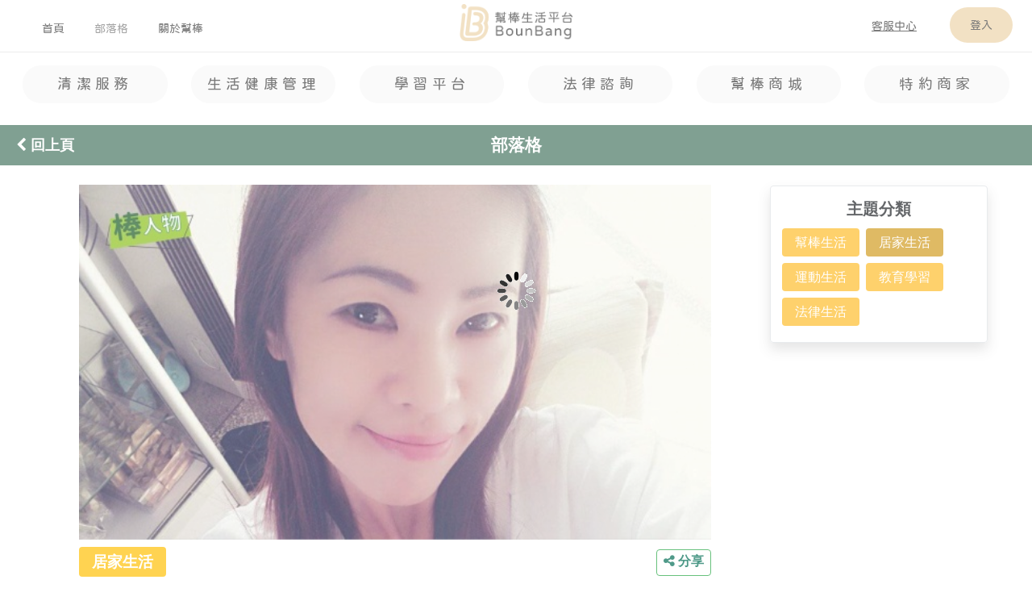

--- FILE ---
content_type: text/html; charset=UTF-8
request_url: https://www.bounbang.com/blog/living/566296945f1e875d
body_size: 18095
content:
<!DOCTYPE html>
<html lang="zh-tw" prefix=’og: http://ogp.me/ns#>
<head>
    <meta charset="utf-8">
    <meta name="viewport" content="width=device-width, initial-scale=1, shrink-to-fit=no" >
    <meta name="description" content="「工欲善其事，必先利其器。」秋蓮手上有高達20至30件不等的清潔用具，小至一罐漂白水，大至陳年汙垢的專業清潔劑，對待每一塊頑固的污漬，她都有辦法將它清" />
    <meta name="keywords" content="居家生活、居家清潔、【居家清潔】秋蓮_不放過任何的清潔細節、部落客文章" />
    <meta name="author" content="BounBang幫棒">
    <meta property="og:type" content="website" />  
    <!--<meta property="fb:app_id" content="" />--> 
    <meta property="og:title" content="呂秋蓮-【居家清潔】秋蓮_不放過任何的清潔細節" />
    <meta property="og:description" content="「工欲善其事，必先利其器。」秋蓮手上有高達20至30件不等的清潔用具，小至一罐漂白水，大至陳年汙垢的專業清潔劑，對待每一塊頑固的污漬，她都有辦法將它清" />
    <meta property="og:url" content="https://www.bounbang.com/blog/living/566296945f1e875d"/>
    <meta property="og:image" content="https://www.bounbang.com/images/B_mobile1.jpg"/>
    <meta property="og:image:secure_url" content="https://www.bounbang.com/images/B_mobile1.jpg">
    <meta property="og:image:width" content="750"/>
    <meta property="og:image:height" content="730"/>

    <meta name="csrf-token" content="lVR5JqF5CbqqEVs5y3XCs8m059QRJ8OpNXkBdg02">
    
        <meta name="facebook-domain-verification" content="qi0aew19rnhuf1fgmc91z1ruldiynr" />
    <!-- Google tag (gtag.js) - 再行銷碼 -->
    <script async src="https://www.googletagmanager.com/gtag/js?id=AW-17706476952"></script>
    <script>
      window.dataLayer = window.dataLayer || [];
      function gtag(){dataLayer.push(arguments);}
      gtag('js', new Date());
      gtag('config', 'AW-17706476952');
    </script>
    <!-- Google Tag Manager -->
	<script>(function(w,d,s,l,i){w[l]=w[l]||[];w[l].push({'gtm.start':
    new Date().getTime(),event:'gtm.js'});var f=d.getElementsByTagName(s)[0],
    j=d.createElement(s),dl=l!='dataLayer'?'&l='+l:'';j.async=true;j.src=
    'https://www.googletagmanager.com/gtm.js?id='+i+dl;f.parentNode.insertBefore(j,f);
    })(window,document,'script','dataLayer','GTM-K4PZ873');</script>
    <!-- End Google Tag Manager -->
	    
    <link id="canonical" rel=canonical href="https://www.bounbang.com/blog/living/566296945f1e875d">
    <link rel="icon" href="https://www.bounbang.com/favicon.ico">
    <link rel="stylesheet" href="https://www.bounbang.com/css/bootstrap.min.css">
    <link rel="stylesheet" href="https://www.bounbang.com/css/font-awesome.min.css">
    <link rel="stylesheet" href="https://www.bounbang.com/css/swiper.min.css">
    <link rel="stylesheet" href="https://www.bounbang.com/css/style.css?s=1768743388">
    <link rel="preconnect" href="https://fonts.googleapis.com">
    <link href='https://fonts.googleapis.com/css?family=Montserrat' rel='stylesheet'>
    <!-- <link rel="stylesheet" href="https://cdn.jsdelivr.net/npm/bootstrap-icons@1.11.3/font/bootstrap-icons.min.css"> -->
    <!-- <link href="https://cdn.jsdelivr.net/npm/bootstrap@5.1.1/dist/css/bootstrap.min.css" rel="stylesheet" integrity="sha384-F3w7mX95PdgyTmZZMECAngseQB83DfGTowi0iMjiWaeVhAn4FJkqJByhZMI3AhiU" crossorigin="anonymous"> -->
    <!-- <link href="https://cdn.jsdelivr.net/npm/bootstrap@5.3.3/dist/css/bootstrap.min.css" rel="stylesheet" integrity="sha384-QWTKZyjpPEjISv5WaRU9OFeRpok6YctnYmDr5pNlyT2bRjXh0JMhjY6hW+ALEwIH" crossorigin="anonymous"> -->
    <!-- <link rel="stylesheet" href="//code.jquery.com/ui/1.10.4/themes/smoothness/jquery-ui.css"> -->
    <!-- <link rel="stylesheet" href="http://jqueryui.com/resources/demos/style.css"> -->
    <title>呂秋蓮-【居家清潔】秋蓮_不放過任何的清潔細節</title>
    <!--<link href="/css/app.css" rel="stylesheet">-->
    <script src="https://www.bounbang.com/js/app.js"></script>

    <!-- <script src="//code.jquery.com/jquery-1.9.1.js"></script>
    <script src="//code.jquery.com/ui/1.10.4/jquery-ui.js"></script> -->
    
    <!-- <script src="https://cdn.jsdelivr.net/npm/bootstrap@5.1.1/dist/js/bootstrap.bundle.min.js" integrity="sha384-/bQdsTh/da6pkI1MST/rWKFNjaCP5gBSY4sEBT38Q/9RBh9AH40zEOg7Hlq2THRZ" crossorigin="anonymous"></script> -->
    <!-- <script src="https://cdn.jsdelivr.net/npm/axios@1.6.5/dist/axios.min.js"></script> -->
    <!-- <script src="https://cdn.jsdelivr.net/npm/tw-city-selector@2.1.1/dist/tw-city-selector.min.js"></script> -->
    	        <!-- Global site tag (gtag.js) - Google Analytics -->
        <script async src="https://www.googletagmanager.com/gtag/js?id=UA-145154642-1"></script>
        <script>
          window.dataLayer = window.dataLayer || [];
          function gtag(){dataLayer.push(arguments);}
          gtag('js', new Date());
          gtag('config', 'UA-145154642-1');
		</script>
    
        <!-- start Mixpanel -->
        <script type="text/javascript">(function(c,a){if(!a.__SV){var b=window;try{var d,m,j,k=b.location,f=k.hash;d=function(a,b){return(m=a.match(RegExp(b+"=([^&]*)")))?m[1]:null};f&&d(f,"state")&&(j=JSON.parse(decodeURIComponent(d(f,"state"))),"mpeditor"===j.action&&(b.sessionStorage.setItem("_mpcehash",f),history.replaceState(j.desiredHash||"",c.title,k.pathname+k.search)))}catch(n){}var l,h;window.mixpanel=a;a._i=[];a.init=function(b,d,g){function c(b,i){var a=i.split(".");2==a.length&&(b=b[a[0]],i=a[1]);b[i]=function(){b.push([i].concat(Array.prototype.slice.call(arguments,
        0)))}}var e=a;"undefined"!==typeof g?e=a[g]=[]:g="mixpanel";e.people=e.people||[];e.toString=function(b){var a="mixpanel";"mixpanel"!==g&&(a+="."+g);b||(a+=" (stub)");return a};e.people.toString=function(){return e.toString(1)+".people (stub)"};l="disable time_event track track_pageview track_links track_forms track_with_groups add_group set_group remove_group register register_once alias unregister identify name_tag set_config reset opt_in_tracking opt_out_tracking has_opted_in_tracking has_opted_out_tracking clear_opt_in_out_tracking people.set people.set_once people.unset people.increment people.append people.union people.track_charge people.clear_charges people.delete_user people.remove".split(" ");
        for(h=0;h<l.length;h++)c(e,l[h]);var f="set set_once union unset remove delete".split(" ");e.get_group=function(){function a(c){b[c]=function(){call2_args=arguments;call2=[c].concat(Array.prototype.slice.call(call2_args,0));e.push([d,call2])}}for(var b={},d=["get_group"].concat(Array.prototype.slice.call(arguments,0)),c=0;c<f.length;c++)a(f[c]);return b};a._i.push([b,d,g])};a.__SV=1.2;b=c.createElement("script");b.type="text/javascript";b.async=!0;b.src="undefined"!==typeof MIXPANEL_CUSTOM_LIB_URL?
        MIXPANEL_CUSTOM_LIB_URL:"file:"===c.location.protocol&&"//cdn4.mxpnl.com/libs/mixpanel-2-latest.min.js".match(/^\/\//)?"https://cdn4.mxpnl.com/libs/mixpanel-2-latest.min.js":"//cdn4.mxpnl.com/libs/mixpanel-2-latest.min.js";d=c.getElementsByTagName("script")[0];d.parentNode.insertBefore(b,d)}})(document,window.mixpanel||[]);
        mixpanel.init("5e39ae38184fb7a237768673bfe01675");</script>
        <!-- end Mixpanel -->
        
        <!-- Meta Pixel Code -->
        <script>
        !function(f,b,e,v,n,t,s)
        {if(f.fbq)return;n=f.fbq=function(){n.callMethod?
        n.callMethod.apply(n,arguments):n.queue.push(arguments)};
        if(!f._fbq)f._fbq=n;n.push=n;n.loaded=!0;n.version='2.0';
        n.queue=[];t=b.createElement(e);t.async=!0;
        t.src=v;s=b.getElementsByTagName(e)[0];
        s.parentNode.insertBefore(t,s)}(window, document,'script',
        'https://connect.facebook.net/en_US/fbevents.js');
        fbq('init', '25002683549388286');
        fbq('track', 'PageView');
        </script>
        <noscript><img height="1" width="1" style="display:none"
        src="https://www.facebook.com/tr?id=25002683549388286&ev=PageView&noscript=1"/></noscript>
        <!-- End Meta Pixel Code -->
        </head>

<body>
        <!-- Google Tag Manager (noscript) -->
    <noscript><iframe src="https://www.googletagmanager.com/ns.html?id=GTM-K4PZ873" height="0" width="0" style="display:none;visibility:hidden"></iframe></noscript>
    <!-- End Google Tag Manager (noscript) -->
        <section id="header_section">
    	<div id="top">
	<div class="btbg"></div>
    <div class="userbg" v-if="userbg" @click="close_bg"></div>
    <div class="se-pre-con"></div>
    <div id="topHeader" :class="'w-100 '+((topWidth>900)?'pb-3':'pb-2')" style="z-index:999; background-color:#FFF;">
        <div class="px-2 d-table position-relative" :style="'width:100%;height:'+((topWidth>900)?'64px;':'50px;')">
            <div class="float-left d-block position-relative" :style="'width:'+((topWidth<900)?'50%;':'100%;')+'height:100%;text-align:'+((topWidth<900)?'left;':'center;')" >
                <a href="https://www.bounbang.com">
                    <img src="/images/BounBang-logo-1.png" :style="'padding:5px;width:'+((topWidth<900)?'125px;':'150px;')" />
                                    </a>
            </div>
            <div v-if="topWidth>900" class="float-left position-absolute py-3 px-5" style="width:40%;height:100%;top:7px; left:0px;">
                <a href="https://www.bounbang.com" class="p-1">
                    <span class="jf-font" :style="'color:'+((weburi=='/')?'#7D7D7D;':'#404040;')+'font-size:14px;'">首頁</span>
                </a>
                <a href="https://www.bounbang.com/blog/reviews" class="p-1" style="margin-left: 25px;">
                    <span class="jf-font" :style="'color:'+((weburi.indexOf('/blog/')!=-1)?'#7D7D7D;':'#404040;')+'font-size:14px;'">部落格</span>
                </a>
                <a href="https://www.bounbang.com/about" class="p-1" style="margin-left: 25px;">
                    <span class="jf-font" :style="'color:'+((weburi.indexOf('/about')!=-1)?'#7D7D7D;':'#404040;')+'font-size:14px;'">關於幫棒</span>
                </a>
                <a href="javascript:void(0)" v-if="buys" @click="open_top_cart" class="btn p-1 position-relative"><img width="22" src="https://www.bounbang.com/images/tutor/tutor_cart_01.png" /> <i class="nl-badge" v-if="buys" v-text="buys"></i></a>
            </div>
            <div class="float-right" :style="'text-align:right;width:'+((topWidth>900)?'40%;':'50%;')">
                <div :class="'position-absolute '+((topWidth>900)?'py-3 px-3':'py-2 px-3')" style="text-align:right;top:0;right:0;">
                    <a href="https://lin.ee/5WnqCrS" class="btn p-1" :style="'margin-right:'+((topWidth>900)?'25px;':'5px;')">
                        <span class="jf-font" :style="'color: #404040;font-size:14px;text-decoration: underline;'">客服中心</span>
                    </a>
                                        <a href="javascript:void(0)" :class="'p-2 '+((weburi.indexOf('/login')!=-1)?'active':'')" @click="toLogin()">
                        <span v-if="topWidth>900" class="jf-font" :style="'color:#404040; font-size:14px;background-color:#EDD5AB;border-radius:25px;padding:'+((topWidth>900)?'15px 25px;':'10px 20px;')">登入</span>
                        <img v-else src="/images/profile.png" width="35px">
                    </a>
                    <a v-if="topWidth<=900" class="w-100" @click="toggle_menu">
                        <img src="/images/menu-bar.png" width="35px">
                    </a>
                                        <!--------userZone---------------->
                    <div id="user-box" :class="'user-box '+((userbox)?'box-open':'box-close')">
                        <div class="w-100">
                            <a href="javascript:void(0)" class="closebtn" @click="toggle_user">&times;</a>
                            <div class="user-info">
                                <div class="user-face" style="max-width:120px;"><img :src="owner.avatar"></div>
                                <div class="user-score">
                                    <span class="user-name" v-text="((owner)?((owner.nickname)?owner.nickname:owner.lastname+owner.firstname):'')"></span>
                                    <span class="start d-inline" v-if="parseInt(owner.usrType)==1">
                                        <i :class="'fa '+((parseInt(owner.star.first)>=avg)?'fa-star':((parseInt(owner.star.tail)>=5 && (parseInt(owner.star.first)+1)==avg)?'fa-star-half-o':'fa-star-o'))" aria-hidden="true" v-for="avg in 5"></i>
                                    </span>
                                    <span class="avg" v-text="owner.star.avg" v-if="parseInt(owner.usrType)==1"></span>
                                    <div class="income" v-if="parseInt(owner.usrType)==1">年度收入 <span class="text-danger jf-font" v-text="'$'+owner.annual_revenue"></span></div>
                                                                    </div>
                            </div>
                            <div class="user-item">
                                <a href="javascript:void(0)" @click="angle=!angle">基本設定<i :class="'fa '+((angle)?'fa-angle-up':'fa-angle-down')" style="margin-left: 10px;" aria-hidden="true"></i></a>
                                <div v-if="angle">
                                    <a class="sub-item" href="https://www.bounbang.com/web/profile">個人資訊 <i class="i-badge" v-if="!parseInt(owner.status)">!</i></a>
                                                                        <a class="sub-item" href="https://www.bounbang.com/web/set_notify">通知設定</a>
                                </div>
                            </div>
                            <!--------角色:一般會員---------------------------->
                                                        <a href="https://www.bounbang.com/web/reservation" :class="'user-item position-relative '+((weburi.indexOf('reservation')!=-1 || weburi.indexOf('management')!=-1)?'active':'')" @click="loadingBtn">願望清單 (未付款)<i class="nl-badge" v-if="owner && owner.ask_talks" v-text="owner.ask_talks" style="right:-20px;"></i></a>
                            <a href="https://www.bounbang.com/web/order" :class="'user-item position-relative '+((weburi.indexOf('order')!=-1)?'active':'')" @click="loadingBtn">我的訂單 (已付款)<i class="nl-badge" v-if="owner && owner.process_talks" v-text="owner.process_talks" style="right:-20px"></i></a>
                            <div class="user-item">
                                <a href="javascript:void(0)" @click="angle1=!angle1" :class="((weburi.indexOf('feedback')!=-1 || weburi.indexOf('pay')!=-1)?'active':'')">
                                    我的帳務<i :class="'fa '+((angle)?'fa-angle-up':'fa-angle-down')" style="margin-left: 10px;" aria-hidden="true"></i>
                                </a>
                                <div v-if="angle1">
                                    <a class="sub-item" href="https://www.bounbang.com/web/pay" @click="loadingBtn">支出</a>
                                    <a href="https://www.bounbang.com/web/best-choice" :class="'sub-item '+((weburi.indexOf('best-choice')!=-1)?'active':'')" @click="loadingBtn">我的首選</a>
                                </div>
                            </div>
                            <a href="https://www.bounbang.com/web/calendar" :class="'user-item '+((weburi.indexOf('calendar')!=-1)?'active':'')" @click="loadingBtn">我的行事曆</a>
                            
                            <div class="sub-menu">
                                                                <a href="https://lin.ee/5WnqCrS"><img src="/images/customer_service-gray.png" width="20px"><span class="jf-font" style="margin-left: 10px;color:#7D7D7D;text-decoration:underline;">聯絡幫棒</span></a>
                                <a href="https://www.bounbang.com/logout"><img src="/images/log_out.png" width="20px"><span class="jf-font" style="color:#CF6E6E;margin-left: 10px;">登出</span></a>
                            </div>
                        </div>
                    </div>
                    <!--------menuZone---------------->
                    <div id="menu-box" :class="'user-box '+((menubox)?'box-open':'box-close')">
                        <a href="javascript:void(0)" class="closebtn" @click="toggle_menu">&times;</a>
                        <div class="user-item">
                            <a href="/">首頁</a>
                        </div>
                        <div class="user-item">
                            <a href="javascript:void(0)" @click="angle3=!angle3" :class="((weburi.indexOf('clean')!=-1 || kind=='B' || kind=='F')?'active':'')">
                                清潔服務<i :class="'fa '+((angle3)?'fa-angle-up':'fa-angle-down')" style="margin-left: 10px;" aria-hidden="true"></i>
                            </a>
                            <div v-if="angle3">
                                <a class="sub-item" href="https://www.bounbang.com/clean" @click="loadingBtn">居家鐘點清潔</a>
                                <a class="sub-item" href="https://www.bounbang.com/clean-routine" @click="loadingBtn">定期居家清潔</a>
                                <a class="sub-item" href="https://www.bounbang.com/clean-studio" @click="loadingBtn">小套房清潔</a>
                                <a class="sub-item" href="https://www.bounbang.com/clean-office" @click="loadingBtn">辦公室清潔</a>
                                <a class="sub-item" href="https://www.bounbang.com/clean-office-routine" @click="loadingBtn">辦公室定期清潔</a>
                                <a class="sub-item" href="https://www.bounbang.com/clean-storage" @click="loadingBtn">居家收納</a>
                                <a class="sub-item" href="https://www.bounbang.com/clean-appliance" @click="loadingBtn">家電清潔</a>
                                <a class="sub-item" href="https://www.bounbang.com/clean-consult" @click="loadingBtn">商務清潔諮詢</a>
                            </div>
                        </div>
					
                        <div class="user-item">
                            <a @click="angle5=!angle5" >
                                生活健康管理<i :class="'fa '+((angle5)?'fa-angle-up':'fa-angle-down')" style="margin-left: 10px;" aria-hidden="true"></i>
                            </a>
                            <div v-if="angle5">
                                <a class="sub-item" href="https://www.bounbang.com/fitness" @click="loadingBtn">動態健康管理</a>
                                <a class="sub-item" href="https://www.bounbang.com/massage" @click="loadingBtn">專業到府按摩</a>
                            </div>
                        </div>
                        <div class="user-item">
                            <a href="/tutor" :class="((weburi.indexOf('tutor')!=-1 || kind=='I')?'active':'')">學習平台</a>
                        </div>
                        <div class="user-item">
                            <a href="javascript:void(0)" @click="angle4=!angle4" :class="((weburi.indexOf('lawyer')!=-1 || kind=='D')?'active':'')">
                                法律諮詢<i :class="'fa '+((angle4)?'fa-angle-up':'fa-angle-down')" style="margin-left: 10px;" aria-hidden="true"></i>
                            </a>
                            <div v-if="angle4">
                                <a class="sub-item" href="https://www.bounbang.com/lawyer" @click="loadingBtn">幫棒律師首頁</a>
                                <a class="sub-item" href="https://www.bounbang.com/lawyer/phone" @click="loadingBtn">法律語音通話</a>
                                <a class="sub-item" href="https://www.bounbang.com/lawyer/text" @click="loadingBtn">線上法律文字問答</a>
                            </div>
                        </div>
                        <div class="user-item">
                            <a href="/others" :class="((weburi.indexOf('others')!=-1)?'active':'')">特約商家</a>
                        </div>
                        <div class="sub-menu">
                            <a href="https://www.bounbangshop.com/"><img src="/images/shop.png" width="15px"><span class="jf-font" style="margin-left: 10px;color:#404040;">幫棒商城</span></a>
                            <a href="/blog/reviews" :class="((weburi.indexOf('/blog/')!=-1)?'active':'')"><img src="/images/bookmark.png" width="15px"><span class="jf-font" style="margin-left: 10px;color:#404040;">部落格</span></a>
                                                        <a href="/login"><img src="/images/user-login.png" width="15px"><span class="jf-font" style="margin-left: 10px;color:#404040;">登入</span></a>
                                                        <a href="https://lin.ee/5WnqCrS"><img src="/images/customer_service.png" width="15px"><span class="jf-font" style="color:#CF6E6E;text-decoration:underline;margin-left: 10px;">聯絡幫棒</span></a>
                        </div>
                    </div>
                </div>
            </div>
        </div>

        <!-- Menu Container -->
		<div class="position-relative" style="width:100%;">
			<!-- 手機版左滑箭頭提示 - 固定在容器左邊 -->
			<div v-if="topWidth <= 900 && showLeftArrow" class="scroll-hint-left position-absolute" style="left: 0; top: 50%; transform: translateY(-50%); z-index: 1000; background: linear-gradient(90deg, rgba(255,255,255,0.95), transparent); padding-right: 30px; height: 100%; display: flex; align-items: center; pointer-events: none;">
				<i class="fa fa-chevron-left" style="font-size: 16px; animation: pulse-hint 2s infinite; color: #666; margin-left: 10px;"></i>
			</div>
			<!-- 手機版右滑箭頭提示 - 固定在容器右邊 -->
			<div v-if="topWidth <= 900 && showRightArrow" class="scroll-hint-right position-absolute" style="right: 0; top: 50%; transform: translateY(-50%); z-index: 1000; background: linear-gradient(270deg, rgba(255,255,255,0.95), transparent); padding-left: 30px; height: 100%; display: flex; align-items: center; pointer-events: none;">
				<i class="fa fa-chevron-right" style="font-size: 16px; animation: pulse-hint 2s infinite; color: #666; margin-right: 10px;"></i>
			</div>

		    <!-- Menu -->
            <div class="pt-3 pb-2 menu-bar position-relative" style="width:100%;text-align:center;overflow-x: auto;white-space: nowrap;border-top:0.5px solid rgba(125,125,125,0.2);scrollbar-width: none;-ms-overflow-style: none;" @scroll="menuBar_scroll">
                <style>
                    .menu-bar::-webkit-scrollbar { display: none; }
                    @keyframes  pulse-hint {
                            0%, 100% { opacity: 0.4; transform: translateX(0); }
                            50% { opacity: 1; transform: translateX(3px); }
                        }
                </style>
                <div class="position-relative services" :style="'display: inline-block;width:'+((topWidth>900)?'14%;':'110px;')+'height:50px;'">
                    <a href="https://www.bounbang.com/clean">
                        <div class="jf-font" ref="clean" :style="'transition: background-color 0.3s; width:100%;text-align:center;padding:10px 0px;font-size:'+((topWidth<900)?'12px;':'18px;')+'letter-spacing:'+((topWidth>900)?'0.3em;':'0.1em;')+'background-color:#F8F8F8;border-radius: 50px;color:'+((weburi.indexOf('clean')!=-1 || kind=='B' || kind=='F')?'#7D7D7D;':'#404040;')" onmouseover="this.style.backgroundColor='#E5E5CB'" onmouseout="this.style.backgroundColor='#F8F8F8'">
                            清潔服務
                        </div>
                    </a>
                </div>
                <div class="position-relative services" :style="'display: inline-block;margin-left:2%;width:'+((topWidth>900)?'14%;':'110px;')+'height:50px;z-index:999'" @mouseover="topWidth>900?showFitnessSubmenu():null" @mouseleave="topWidth>900 ? hideFitnessSubmenuWithDelay():null">
                    <a v-if="topWidth>900" href="https://www.bounbang.com/fitness">
                        <div class="jf-font" ref="fitness" :style="'transition: background-color 0.3s; width:100%;text-align:center;padding:10px 0px;font-size:'+((topWidth<900)?'12px;':'18px;')+'letter-spacing:'+((topWidth>900)?'0.3em;':'0.1em;')+'background-color:#F8F8F8;border-radius: 50px;color:'+((weburi.indexOf('fitness')!=-1 || weburi.indexOf('massage')!=-1 || kind=='C' || kind=='E')?'#404040;':'#404040;')" onmouseover="this.style.backgroundColor='#DFD6DC'" onmouseout="this.style.backgroundColor='#F8F8F8'" >
                        生活健康管理
                        </div>
                    </a>
                    <div v-else>
                        <a href="javascript:void(0)" @click="toggleMobileFitnessSubmenu">
                            <div  class="jf-font" ref="fitness" :style="'transition: background-color 0.3s; width:100%;text-align:center;padding:10px 0px;font-size:'+((topWidth<900)?'12px;':'18px;')+'letter-spacing:'+((topWidth>900)?'0.3em;':'0.1em;')+'background-color:#F8F8F8;border-radius: 50px;color:'+((weburi.indexOf('fitness')!=-1 || weburi.indexOf('massage')!=-1 || kind=='C' || kind=='E')?'#404040;':'#404040;')" >
                            生活健康管理
                            </div>
                        </a>
                    </div>

                </div>
                <div class="position-relative services" :style="'display: inline-block;margin-left:2%;width:'+((topWidth>900)?'14%;':'110px;')+'height:50px;'">
                    <a href="https://www.bounbang.com/tutor">
                        <div class="jf-font" ref="tutor" :style="'transition: background-color 0.3s; width:100%;text-align:center;padding:10px 0px;font-size:'+((topWidth<900)?'12px;':'18px;')+'letter-spacing:'+((topWidth>900)?'0.3em;':'0.1em;')+'background-color:#F8F8F8;border-radius: 50px;color:'+((weburi.indexOf('tutor')!=-1 || kind=='I')?'#7D7D7D;':'#404040;')" onmouseover="this.style.backgroundColor='#BED0DE'" onmouseout="this.style.backgroundColor='#F8F8F8'">
                            學習平台
                        </div>
                    </a>
                </div>
                <div class="position-relative services" :style="'display: inline-block;margin-left:2%;width:'+((topWidth>900)?'14%;':'110px;')+'height:50px;'">
                    <a href="https://www.bounbang.com/lawyer">
                        <div class="jf-font" ref="lawyer" :style="'transition: background-color 0.3s; width:100%;text-align:center;padding:10px 0px;font-size:'+((topWidth<900)?'12px;':'18px;')+'letter-spacing:'+((topWidth>900)?'0.3em;':'0.1em;')+'background-color:#F8F8F8;border-radius: 50px;color:'+((weburi.indexOf('lawyer')!=-1 || kind=='D')?'#7D7D7D;':'#404040;')" onmouseover="this.style.backgroundColor='#D2C9B9'" onmouseout="this.style.backgroundColor='#F8F8F8'">
                            法律諮詢
                        </div>
                    </a>
                </div>
                <div class="position-relative services" :style="'display: inline-block;margin-left:2%;width:'+((topWidth>900)?'14%;':'110px;')+'height:50px;'">
                    <a href="https://www.bounbangshop.com/" target="_blank">
                        <div class="jf-font" ref="shop" :style="'width:100%;text-align:center;padding:10px 0px;font-size:'+((topWidth<900)?'12px;':'18px;')+'letter-spacing:'+((topWidth>900)?'0.3em;':'0.1em;')+'background-color:#F8F8F8;border-radius: 50px;color:'+((weburi.indexOf('others')!=-1)?'#7D7D7D;':'#404040;')"  onmouseover="this.style.backgroundColor='#EDD5AB'" onmouseout="this.style.backgroundColor='#F8F8F8'">
                            幫棒商城
                        </div>
                    </a>
                </div>
                <div class="position-relative services" :style="'display: inline-block;margin-left:2%;width:'+((topWidth>900)?'14%;':'110px;')+'height:50px;'">
                    <a href="https://www.bounbang.com">
                        <div class="jf-font" ref="others" :style="'transition: background-color 0.3s; width:100%;text-align:center;padding:10px 0px;font-size:'+((topWidth<900)?'12px;':'18px;')+'letter-spacing:'+((topWidth>900)?'0.3em;':'0.1em;')+'background-color:#F8F8F8;border-radius: 50px;color:'+((weburi.indexOf('others')!=-1)?'#7D7D7D;':'#404040;')"  onmouseover="this.style.backgroundColor='#EDD5AB'" onmouseout="this.style.backgroundColor='#F8F8F8'">
                            特約商家
                        </div>
                    </a>
                </div>
            </div>
        </div>
        <style>
            /* 子選單樣式 */
            .fitness-desktop-submenu {
                position: fixed;
                width: 180px;
                background-color: #FFF;
                border: 1px solid #E0E0E0;
                border-radius: 12px;
                box-shadow: 0 8px 25px rgba(0,0,0,0.15);
                z-index: 9999;
            }
            
            .fitness-mobile-submenu {
                position: fixed;
                width: 160px;
                background-color: #FFF;
                border: 1px solid #E0E0E0;
                border-radius: 12px;
                box-shadow: 0 6px 20px rgba(0,0,0,0.15);
                z-index: 99999;
            }
            
            
            .fitness-desktop-submenu a, .fitness-mobile-submenu a {
                color: #404040 !important;
                border-radius: 8px !important;
                transition: all 0.3s ease !important;
                margin: 2px 0 !important;
            }
            
            .fitness-desktop-submenu a:hover, .fitness-mobile-submenu a:hover {
                background-color: #F5F5F5 !important;
                transform: translateX(2px) !important;
            }
            
            .fitness-desktop-submenu .p-2, .fitness-mobile-submenu .p-2 {
                padding: 12px !important;
            }
        </style>
    </div>
		
    <!------------購物車---------------------------->
    <div class="modal fade" id="cartTopModal" tabindex="-1" role="dialog" aria-hidden="true" data-backdrop="static" data-keyboard="false">
      <div class="modal-dialog modal-dialog-centered" role="document">
          <div class="modal-content">
            <div class="modal-header">
                <h5 class="modal-title"><i class="fa fa-cart-arrow-down" aria-hidden="true" style="font-size:1.2em;"></i> 購物車<span class="h6">(每日僅支援一個連續時段)</span></h5>
                <button type="button" class="close" data-dismiss="modal" aria-label="Close">
                  <span aria-hidden="true">&times;</span>
                </button>
            </div>
            <div class="modal-body p-0">
                <table class="table table-bordered text-center" :style="'font-size:'+((topWidth<400)?'0.8em':((topWidth<900)?'0.9em':'1em'))">
                	<tbody  v-for="(cart,key) in carts">
                    	<tr class="text-left">
                        	<th colspan="3" v-text="cart.name+' 老師'"></th>
                        </tr>
                        <tr v-for="(crt,cun) in cart.data">
                        	<td class="px-0 text-center" :style="'width:'+((topWidth<900)?'100px':'140px')+';position:relative;'">
                            	<a href="javascript:void(0)" @click="del_cart(cart.hid,cun)" style="position:absolute;left:5%"><i class="fa fa-times-circle text-danger" aria-hidden="true" style="font-size:1.2em;"></i></a>
                            	<span class="ml-2" v-text="crt.service"></span>
                            </td>
                            <td class="px-2 text-left" v-text="crt.date+' '+crt.time+' X '+((crt.price_fit_step)?crt.price_fit_step+'堂':crt.hour+'hr')"></td>
                            <td class="px-0" style="width:50px;" v-text="parseInt(crt.budget)*((parseInt(crt.hour)<1)?1:parseInt(crt.hour))"></td>
                        </tr>
                        <tr v-if="cart.discount" class="text-danger">
                        	<td colspan="2" class="text-left" v-text="'優惠 : '+cart.discount_note"></td>
                            <td class="px-0" style="width:50px;" v-text="'-'+cart.discount"></td>
                        </tr>
                    </tbody>
                    <tr>
                        <th class="text-sucess text-left">總計:</th>
                        <th class="text-right text-danger" colspan="2" v-text="cart_total+' 元'"></th>
                    </tr>
                </table>
                <form id="cartTopFrm" action="https://www.bounbang.com/web/cart_pay_pt" method="post" enctype="multipart/form-data">
            	<input type="hidden" name="_token" value="lVR5JqF5CbqqEVs5y3XCs8m059QRJ8OpNXkBdg02">                	<input type="hidden" id="topCarts" name="carts" value="" />
                    <input type="hidden" name="total" v-model="cart_total" />
                    <input type="hidden" name="kind" v-model="cart_kind" />
                    <input type="hidden" name="category" v-model="cart_category" />
                </form>
                <div class="w-100 py-3 px-2 text-right">
                	<a :href="((cart_kind=='I')?'https://www.bounbang.com/tutor':'https://www.bounbang.com/fitness')" class="btn text-white d-inline-block" style="background-color:#6896DB">繼續購買</a>
                    <a href="javascript:void(0)" :class="'btn common d-inline-block '+((carts))" @click="goto_cartpay">前往付款</a>
                </div>
            </div>
        </div>
      </div>
    </div>
    
</div>

<!-- 生活健康管理子選單 - 完全獨立的漂浮模塊，脫離 Vue 容器 -->
<!-- 桌面版子選單 -->
<div id="fitness-desktop-submenu" 
     style="display: none; position: fixed; margin-left:-15px;margin-top:5px;width:200px;background-color:#FFF;border:1px solid #E5E5E5;border-radius:8px;box-shadow:0 4px 8px rgba(0,0,0,0.1); z-index: 9999;"
     onmouseover="topv.keepFitnessSubmenu()" 
     onmouseleave="topv.hideFitnessSubmenuWithDelay()">
    <div class="p-2 text-center">
        <a href="/fitness" class="d-block py-2 px-3 text-decoration-none" style="color:#404040;border-radius:5px;transition:all 0.3s ease;margin:2px 0;" onmouseover="this.style.backgroundColor='#F8F8F8'" onmouseout="this.style.backgroundColor='transparent'">
            <span class="jf-font" style="font-size:18px;">動態健康管理</span>
        </a>
        <a href="/massage" class="d-block py-2 px-3 text-decoration-none" style="color:#404040;border-radius:8px;transition:all 0.3s ease;margin:2px 0;" onmouseover="this.style.backgroundColor='#F8F8F8'" onmouseout="this.style.backgroundColor='transparent'">
            <span class="jf-font" style="font-size:18px;">專業到府按摩</span>
        </a>
    </div>
</div>

<!-- 手機版子選單 -->
<div id="fitness-mobile-submenu" style="display: none; position: fixed; margin-left:15px;width:125px; background-color: #FFF; border: 1px solid #E0E0E0; border-radius: 8px; box-shadow:0 4px 8px rgba(0,0,0,0.1); z-index: 99999;">
    <div class="p-1 text-center">
        <a href="/fitness" class="d-block py-2 px-2 text-decoration-none" style="color:#404040;border-radius:5px;transition:all 0.3s ease" onmouseover="this.style.backgroundColor='#F5F5F5'" onmouseout="this.style.backgroundColor='transparent'" onclick="hideSubmenu()">
            <span class="jf-font" style="font-size:14px;">動態健康管理</span>
        </a>
        <a href="/massage" class="d-block py-2 px-2 text-decoration-none" style="color:#404040;border-radius:5px;transition:all 0.3s ease;" onmouseover="this.style.backgroundColor='#F5F5F5'" onmouseout="this.style.backgroundColor='transparent'" onclick="hideSubmenu()">
            <span class="jf-font" style="font-size:14px;">專業到府按摩</span>
        </a>
    </div>
</div>

<script>
var topv = new Vue({
	el: "#top",
	data: {
		weburi: '/blog/living/566296945f1e875d',
		owner: {star:{first:0,tail:0}},
		topWidth: $(window).width(),
		topHeight: $(window).height(),
		teams: [{fitness:'視訊健身'},{yoga:'視訊瑜珈'}],
		kind: '',
		cart_kind: '',
		cart_category: '',
	  	userbox: 0,
		userbg: 0,
		menubox: 0,
		menubg: 0,
		angle: 0,
		angle1: 0,
		angle2: 0,
		angle3: 0,
		angle5: 0,
		angle4: 0,
		carts: null,
		teachers: '',
		cart_total: 0,
		boxLiving: 0,
		boxOffice: 0,
		office_arrow: 0,
		boxFitness: 0,
		boxLawyer: 0,
		boxYoga: 0,
		boxService: 0,
		boxBlog: 0,
		buys: 0,
		boxAppliance: 0,
		fitness_courses: '',
		lawyer_courses: '',
		yoga_courses: '',
		appliance_courses: '',
		living_arrow: 0,
		fitness_arrow: 0,
		lawyer_arrow: 0,
		yoga_arrow: 0,
		appliance_arrow: 0,
		boxMore: 0,
		boxBlog_mb: 0,
		profile_activated: 0,
		check: 0,
		angleFitness: 0,
		boxFitnessSubmenu: 0,
		fitnessSubmenuTimer: null,
		boxMobileFitnessSubmenu: 0,
		submenuPosition: { top: 0, left: 0 },
        showLeftArrow: false,
		showRightArrow: true,
		scrollTimer: null,
	},
	mounted: function () {
		var self = this;
		axios.get('https://www.bounbang.com/api/get_owner').then(function (response){
			if(response.data.owner)
			{
				if(parseInt(response.data.owner.status)<0)
					window.location.href = 'https://www.bounbang.com/error';
					
				self.owner = response.data.owner;
			}else if(parseInt(response.data.logout))
				window.location.href = 'https://www.bounbang.com/error';
			self.fitness_courses = response.data.fitness_courses;
			self.lawyer_courses = response.data.lawyer_courses;
			self.yoga_courses = response.data.yoga_courses;
			self.appliance_courses = response.data.appliance_courses;
			self.buys = response.data.buys;
			self.carts = response.data.carts;
			self.cart_total = response.data.cart_total;
		})

        // 初始化滾動箭頭狀態 - 延遲確保DOM完全渲染
		setTimeout(() => {
			self.updateScrollArrows();
		}, 10);

		$("#user-box").hide();
		$("#menu-box").hide();
	},
	methods: {
		handleWindowResize(event) {
            var self = this;
			self.topWidth = event.target.innerWidth
			// 當窗口大小變化時，關閉手機版子選單
			if (self.topWidth > 900) {
				self.boxMobileFitnessSubmenu = false;
			} else {
				self.boxFitnessSubmenu = 0;
                // 手機版時檢查是否需要顯示滾動提示 - 延遲確保DOM完全渲染
				setTimeout(() => {
					self.updateScrollArrows();
				}, 10);
			}
			// 重新計算子選單位置
			if (self.boxFitnessSubmenu || self.boxMobileFitnessSubmenu) {
				self.calculateSubmenuPosition();
			}
		},
		scrollEvent: function(e){
			 var scrolltop = $("body,html").scrollTop();
			 if(scrolltop>100)
				  $("#topHeader").addClass('fixed');
			 else
				  $("#topHeader").removeClass('fixed');
		},
	   	toLogin: function(){
	   		var self = this;
			var weburl = decodeURIComponent(self.weburi);
			var urls = '';
			var urlArr = weburl.split("?");
			var backurl = urlArr[0];
			if(urlArr.length>1)
			{
				var urlArr1 = urlArr[1].split("&");
				for(var i=0;i<urlArr1.length;i++)
				{
					var arr = urlArr1[i].split("=");
					urls += ((i==0)?'?':'&')+arr[0]+'='+arr[1];
				}
			}
			
			var keys = encodeURIComponent(backurl+urls);
			window.location.href = 'https://www.bounbang.com/login?back='+keys;
		},
	   	set_recommend: function(){
			var self = this;
			if(parseInt(self.owner.status)==1)
				window.location = 'https://www.bounbang.com/web/recommend';
			else
			{
				$("#alert_title").text('喔喔 錯誤了喔');
				$("#alert_body").text('尚未執行驗證嗎?請先前往 "基本設定->個人資訊" 完成驗證程序。');
				$('#errorAlertModal').modal('show');
			}
		},
		chang_head: function(){
			var self = this;
			if(parseInt(self.owner.status)<1)
			{
				$("#alert_title").text('喔喔 錯誤了喔');
				$("#alert_body").text('您尚未完成註冊程序喔，請前往信箱收取信件，並走完註冊驗證!');
				$('#errorAlertModal').modal('show');
			}else if(parseInt(self.owner.email_validated)!=1 && parseInt(self.owner.usrType)==0)
			{
				$('#confirm_modal').modal('show');
		  	$('#confirm_body').text('切換身分為好幫手，須先完成郵件驗證喔，現在要前往完成註冊驗證?')
				$("#confirm_btn").attr('onclick','send_veri()');
		  	}else
			{
				axios.get('/api/change').then(function (response){
					if(response.data=='error')
						window.location.href = 'https://www.bounbang.com?message='+JSON.stringify({title:'喔喔 錯誤了',body:'您尚未完成註冊程序喔，請前往信箱收取信件，並走完註冊驗證!'});
					
					location.href = 'https://www.bounbang.com';
				})
			}
		},
		toggle_user: function(){
			var self = this;
			self.userbox = !self.userbox;
			self.menubox = 0;
			self.boxMobileFitnessSubmenu = 0;
			self.userbg = ((self.userbox)?1:0);
			$('.btbg,.main-menu').hide();
			$('.button_container').removeClass('active');
			self.profile_activated = !self.profile_activated;

			if(!self.userbox){
				setTimeout('$("#user-box").hide()',500);
			}
			else{
				$('#user-box').show();
			}
		},
		toggle_menu: function(){
			var self = this;
			self.menubox = !self.menubox;
			self.profile_activated = 0;
			self.userbox = 0;
			self.boxMobileFitnessSubmenu = 0;
			self.userbg = ((self.menubox)?1:0);
			$('.button_container').toggleClass('active');

			if(!self.menubox){
				setTimeout('$("#menu-box").hide()',500);
			}
			else{
				$('#menu-box').show();
			}
		},
		openSub: function(x){
			var self = this;
			$('#box'+x).toggle();
			$(this).find('i').toggleClass('fa fa-angle-down fa fa-angle-up')
			$('.user-box').hide();
		},
		packageBtn: function(){
			var self = this;
			$("#alert_title").text('團體包班課程');
			$("#alert_body").html('如需團體包班專案，請聯繫<a target="_blank" href="https://line.me/R/ti/p/%40207ktohj">幫棒網線上客服</a>，做客製化課程專案。');
			$('#errorAlertModal').modal('show');
		},
		close_bg: function(){
			var self = this;
			self.userbox = 0;
			self.profile_activated = 0;
			self.menubox = 0;
			self.userbg = 0;
			self.boxMobileFitnessSubmenu = 0;
			$('.button_container').removeClass('active');
		},
		open_top_cart: function(){
			var self = this;
			axios.get('/api/get_cart_cookie').then(function (response){
				self.carts = response.data.carts;
				self.cart_kind = response.data.cart_kind;
				self.cart_category = response.data.cart_category;
				self.buys = response.data.buys;
				self.cart_total = response.data.cart_total;
			})
			$('#cartTopModal').modal('show');
		},
		del_cart: function(id,cun){
			var self = this;
			axios.get('/api/put_to_cart_cookie?del=1&id='+id+'&cun='+cun).then(function (response){
				self.buys = response.data.buys;
				self.carts = response.data.carts;
				self.cart_total = response.data.cart_total;
				if(!response.data.buys)
					$('#cartTopModal').modal('hide');
			});
		},
		goto_cartpay: function(){
			var self = this;
			$("#topCarts").val(JSON.stringify(self.carts));
			$('#confirm_modal').modal('show');
			$('#confirm_body').text('確定要送出此購物車購買資料?')
			$("#confirm_btn").attr('onclick','send_topCart()');
		},
		menuBar_scroll: function(event){
            var self = this;
			// 滾動時隱藏所有箭頭
			if (self.topWidth <= 900) {
				// 立即隱藏所有箭頭
				self.showLeftArrow = false;
				self.showRightArrow = false;

				// 清除之前的定時器
				if (self.scrollTimer) {
					clearTimeout(self.scrollTimer);
				}

				// 設置新定時器，滾動停止150ms後重新判斷並顯示箭頭
				self.scrollTimer = setTimeout(function(){
					// 重新獲取menu-bar元素，確保獲取最新狀態
					var menuBar = document.querySelector('.menu-bar');
					if (menuBar) {
						var scrollLeft = menuBar.scrollLeft;
						var scrollWidth = menuBar.scrollWidth;
						var clientWidth = menuBar.clientWidth;

						// 只有當內容寬度大於容器寬度時才處理箭頭顯示
						if (scrollWidth > clientWidth) {
							// 判斷是否在最左邊（容許5px誤差）
							var atLeft = scrollLeft <= 5;
							// 判斷是否在最右邊（容許30px誤差）
							var atRight = (scrollLeft + clientWidth) >= (scrollWidth - 30);

							// 根據位置顯示對應的箭頭
							self.showLeftArrow = !atLeft;  // 不在最左邊時顯示左箭頭
							self.showRightArrow = !atRight;  // 不在最右邊時顯示右箭頭
						} else {
							// 不需要滾動時隱藏所有箭頭
							self.showLeftArrow = false;
							self.showRightArrow = false;
						}
					}
				}, 10);
			}		
        },
		// 計算子選單位置並顯示
		showFitnessSubmenu: function(){
			var self = this;
			// 清除任何現有的隱藏定時器
			if (this.fitnessSubmenuTimer) {
				clearTimeout(this.fitnessSubmenuTimer);
				this.fitnessSubmenuTimer = null;
			}
			
			var fitnessBtn = self.$refs.fitness;
			if (fitnessBtn) {
				var rect = fitnessBtn.getBoundingClientRect();
				var submenu = document.getElementById('fitness-desktop-submenu');
				if (submenu) {
					submenu.style.top = (rect.bottom + 10) + 'px';
					submenu.style.left = (rect.left + (rect.width / 2) - 90) + 'px';
					submenu.style.display = 'block';
				}
			}
			this.boxFitnessSubmenu = 1;
		},
		// 新增：隱藏生活運動子菜單
		hideFitnessSubmenu: function(){
			var submenu = document.getElementById('fitness-desktop-submenu');
			if (submenu) {
				submenu.style.display = 'none';
			}
			this.boxFitnessSubmenu = 0;
		},
		// 新增：延遲隱藏生活運動子菜單
		hideFitnessSubmenuWithDelay: function(){
			var self = this;
			// 設置延遲隱藏定時器
			this.fitnessSubmenuTimer = setTimeout(function(){
				self.hideFitnessSubmenu();
			}, 50); // 50毫秒延遲
		},
		// 新增：保持生活運動子菜單顯示
		keepFitnessSubmenu: function(){
			// 清除隱藏定時器
			if (this.fitnessSubmenuTimer) {
				clearTimeout(this.fitnessSubmenuTimer);
				this.fitnessSubmenuTimer = null;
			}
		},
		toggleMobileFitnessSubmenu: function(){
			var self = this;
			var submenu = document.getElementById('fitness-mobile-submenu');
			
			if (!this.boxMobileFitnessSubmenu) {
				// 顯示子選單
				var fitnessBtn = self.$refs.fitness;
				if (fitnessBtn && submenu) {
					var rect = fitnessBtn.getBoundingClientRect();
					submenu.style.top = (rect.bottom + 10) + 'px';
					submenu.style.left = (rect.left + (rect.width / 2) - 80) + 'px';
					submenu.style.display = 'block';
				}
			} else {
				// 隱藏子選單
				if (submenu) {
					submenu.style.display = 'none';
				}
			}
			this.boxMobileFitnessSubmenu = !this.boxMobileFitnessSubmenu;
		},
        // 更新滾動箭頭顯示狀態
		updateScrollArrows: function(){
            var self = this;
			if (self.topWidth <= 900) {
				var menuBar = document.querySelector('.menu-bar');
				if (menuBar) {
					var scrollLeft = menuBar.scrollLeft;
					var scrollWidth = menuBar.scrollWidth;
					var clientWidth = menuBar.clientWidth;

					// console.log('updateScrollArrows - scrollLeft:', scrollLeft, 'scrollWidth:', scrollWidth, 'clientWidth:', clientWidth);

					// 判斷是否需要滾動（內容寬度大於容器寬度）
					if (scrollWidth > clientWidth) {
						// 判斷是否在最左邊（容許5px誤差）
						var atLeft = scrollLeft <= 5;
						// 判斷是否在最右邊（容許30px誤差）
						var atRight = (scrollLeft + clientWidth) >= (scrollWidth - 30);

						// 根據位置顯示對應的箭頭
						self.showLeftArrow = !atLeft;  // 不在最左邊時顯示左箭頭
						self.showRightArrow = !atRight;  // 不在最右邊時顯示右箭頭

						// console.log('箭頭狀態 - 左:', self.showLeftArrow, '右:', self.showRightArrow, 'atLeft:', atLeft, 'atRight:', atRight);
					} else {
						// 不需要滾動時，隱藏所有箭頭
						self.showLeftArrow = false;
						self.showRightArrow = false;
						// console.log('不需要滾動，隱藏所有箭頭');
					}
				}
			} else {
				// 桌面版不顯示箭頭
				self.showLeftArrow = false;
				self.showRightArrow = false;
			}
		}
	},
	created () {
		window.addEventListener('resize', this.handleWindowResize);
		window.addEventListener('scroll', this.scrollEvent);
	},
	beforeDestroy: function () {
		window.removeEventListener('resize', this.handleWindowResize)
		window.removeEventListener('scroll', this.scrollEvent);

        // 清除定時器
		if (this.scrollTimer) {
			clearTimeout(this.scrollTimer);
		}
		if (this.fitnessSubmenuTimer) {
			clearTimeout(this.fitnessSubmenuTimer);
		}
	}

})
function send_veri(){
	window.location.href="/web/profile?veri=1";
}

function loadingBtn(){
	$(".bg_loading").show();		
}

function closeBase(){
	topv.boxBlog = 0;
	topv.boxService = 0;
	topv.boxAppliance = 0;
	topv.boxLiving = 0;
	topv.boxYoga = 0;
	topv.boxFitness = 0;
	topv.boxLawyer = 0;
	topv.boxBlog = 0;
	topv.boxOffice = 0;
	topv.boxMore = 0;
	topv.boxBlog_mb = 0;
	topv.boxFitnessSubmenu = 0;
	topv.boxMobileFitnessSubmenu = false;
}
function send_topCart(){
	topv.isBg = true;
	$("#cartTopFrm").submit();	
}

function hideSubmenu(){
	topv.boxMobileFitnessSubmenu = false;
	document.getElementById('fitness-mobile-submenu').style.display = 'none';
}
</script>




	</section>
    <section id="content_section" onclick="closeBase();" style="min-height:500px;">
    	<div id="app" class="w-100 pb-5">
	<div class="item-title">
    	<a :href="((document.referrer)?'javascript:history.back()':'/')"><i class="fa fa-chevron-left" aria-hidden="true"></i> 回上頁</a>
        <span>部落格</span>
        <div class="fb-like" data-href="https://www.facebook.com/bounbang.comTW/" data-width="" data-layout="button_count" data-action="recommend" data-size="large" data-share="false" style="position:absolute;top:-10px;right:5px;"></div>
    </div>
    <section class="w-100 row p-0 m-0 mx-auto" style="max-width:1200px">
    	<div id="dmenu" class="col-md-3" v-if="winWidth<=991" style="display:none">
            <div class="w-100 d-table py-3 text-center border rounded shadow" style="margin-top: 25px; padding: 10px;">
                <h5 style="font-weight: bold;">主題分類</h5>
            	<div class="float-left p-1"><a href="/blog/reviews" class="d-block py-2 px-3 m-0 h6 text-white rounded" :style="((weburi=='/blog/reviews' || weburi.indexOf('/blog/reviews/')!=-1)?'background-color:#d29c22':'background-color:#febe2d')">幫棒生活</a></div>
                <div class="float-left p-1"><a href="/blog/living" class="d-block py-2 px-3 m-0 h6 text-white rounded" :style="((weburi=='/blog/living' || weburi.indexOf('/blog/living/')!=-1)?'background-color:#d29c22':'background-color:#febe2d')">居家生活</a></div>
                <div class="float-left p-1"><a href="/blog/fitness" class="d-block py-2 px-3 m-0 h6 text-white rounded" :style="((weburi=='/blog/fitness' || weburi.indexOf('/blog/fitness/')!=-1)?'background-color:#d29c22':'background-color:#febe2d')">運動生活</a></div>
                <div class="float-left p-1"><a href="/blog/tutor" class="d-block py-2 px-3 m-0 h6 text-white rounded" :style="((weburi=='/blog/tutor' || weburi.indexOf('/blog/tutor/')!=-1)?'background-color:#d29c22':'background-color:#febe2d')">教育學習</a></div>
                <div class="float-left p-1"><a href="/blog/lawyer" class="d-block py-2 px-3 m-0 h6 text-white rounded" :style="((weburi=='/blog/lawyer' || weburi.indexOf('/blog/lawyer/')!=-1)?'background-color:#d29c22':'background-color:#febe2d')">法律生活</a></div>
            </div>
        </div>
        <div class="col-md-9" :style="((winWidth<900)?'margin-top: 25px;':'')">
        	            <div class="w-100 py-4 mx-auto" style="max-width:1000px;">
                <div class="w-100 mx-auto px-2" style="max-width:800px;">
                                        <img class="w-100" src="/blog/2a7714b85fa93d56.jpg" alt="/blog/2a7714b85fa93d56.jpg" title="棒人物-呂秋蓮-【居家清潔】秋蓮_不放過任何的清潔細節-照片" />
                                        <div class="w-100 position-relative py-3">
                        <h2 class="py-2 px-3 bg-warning f2 d-inline text-white rounded">居家生活</h2>
                        <div class="text-center position-absolute d-table" style="top:12px;right:0px;">
                           <div class="float-left border border-success rounded p-0 bg-white" @mouseleave="leave_share">
                              <a href="javascript:void(0)" class="d-block pt-1 px-2 h6 text-success" @click="to_share"><i class="fa fa-share-alt" aria-hidden="true"></i> 分享</a>
                              <div class="w-100 text-center" v-if="shared">
                                  <a href="javascript: void(window.open('http://www.facebook.com/share.php?u='.concat(encodeURIComponent('https://www.bounbang.com/blog/living/566296945f1e875d')) ));" class="d-block py-2"><i class="fa fa-facebook-square" aria-hidden="true" style="font-size:2em;color:#475993"></i></a>
                                  <a href="javascript: void(window.open('https://social-plugins.line.me/lineit/share?url='.concat(encodeURIComponent('https://www.bounbang.com/blog/living/566296945f1e875d')) ));" class="d-block py-2"><img width="30" src="/images/line.png" /></a>
                                  <a href="javascript:void(0)" onclick="copyline()" class="d-block py-1" title="複製我的連結"><i class="fa fa-link text-primary" aria-hidden="true" style="font-size:1.6em;"></i></a>
                              </div>
                           </div>
                        </div>	
                    </div>
                    <h1 class="py-3 f2" v-text="blogger.title">【居家清潔】秋蓮_不放過任何的清潔細節</h1>
                    <div class="w-100" v-for="content in blogger.content">
                        <section :class="'w-100 text-'+content.c.color" v-if="content.b==1 && content.c.start==content.c.end" v-html="content.t.replace(/\n/g,'<br/>')" style="font-size:1.1em;letter-spacing:4px;line-height:150%;word-break:break-all;"></section>
                        <section class="w-100 text-secondary" v-else-if="content.b==1 && content.c.start!=content.c.end" v-html="get_string(content)" style="font-size:1.1em;letter-spacing:4px;line-height:150%;word-break:break-all;"></section>
                        
                        <section class="w-100 py-2" v-if="content.b==2" v-for="(photo,inx) in content.p">
                        	<img class="w-100" :src="photo" :alt="photo" :title="'居家清潔:the-janitor-of-bounbang-'+inx+'.jpg'" />
                        </section>
                        <section class="w-100" v-if="content.b==3">
                            <div class="w-100 video-container" v-if="content.v" style="background:url(/images/Ring.gif) center center / 30px auto no-repeat">
                                <iframe class="embed-responsive-item w-100 border" :src="'https://www.youtube.com/embed/'+get_youtube_img(content.v.url)" allowfullscreen></iframe>
                            </div>
                            <div class="w-100 text-left h5 text-secondary py-1" v-if="content.v.txt" v-text="content.v.txt"></div>
                        </section>
                        <section class="w-100" v-if="content.b==4">
                            <div class="w-100 text-left h5 py-1" v-if="content.l">
                                <a :href="content.l.url" class="text-primary" v-text="((content.l.txt)?content.l.txt:content.l.url)"></a>
                            </div>
                        </section>
                    </div>
                                        <div class="d-none">「工欲善其事，必先利其器。」秋蓮手上有高達20至30件不等的清潔用具，小至一罐漂白水，大至陳年汙垢的專業清潔劑，對待每一塊頑固的污漬，她都有辦法將它清潔到閃閃發光、不留痕跡。

「之前在大陸幫客戶做居家管理，是連一根毛髮都不能看到的。」就是因為長年的經驗累積，與自身的潔癖使然，秋蓮已經習慣用高標準，來審視自己的清潔成果。清潔區域的每一處細節，或許是客戶們都沒有注意到的地方，秋蓮都會仔細的清潔、處理。她自己都形容「像是用放大鏡一樣」的在進行清潔、打掃。

先前做居家管理，一次管理的宅邸數量高達7間，還要因應不同的房型、客戶的使用習慣，在清潔重點、擺放方式上做微調。先為客戶想好，而不是等客戶提出要求才去改變。

在秋蓮清潔過的每處角落，都可以見到她的用心，這份心意也將傳達至客戶的眼裡、心裡，讓客戶在居家環境的使用上，多了一份方便、整潔與幸福。
</div>
                                                            <div class="w-100 text-secondary mt-3" v-if="blogger && blogger.created_at" style="font-size:0.9em;"  v-text="blogger.created_at.substr(0,10)"></div>
                </div>
            </div>	
                    </div>
        <div class="col-md-3" v-if="winWidth>991">
        	<div class="w-100 d-table py-3 text-center border rounded shadow" style="margin-top: 25px; padding: 10px;">
                <h5 style="font-weight: bold;">主題分類</h5>
            	<div class="float-left p-1"><a href="/blog/reviews" class="d-block py-2 px-3 m-0 h6 text-white rounded" :style="((weburi=='/blog/reviews' || weburi.indexOf('/blog/reviews/')!=-1)?'background-color:#d29c22':'background-color:#febe2d')">幫棒生活</a></div>
                <div class="float-left p-1"><a href="/blog/living" class="d-block py-2 px-3 m-0 h6 text-white rounded" :style="((weburi=='/blog/living' || weburi.indexOf('/blog/living/')!=-1)?'background-color:#d29c22':'background-color:#febe2d')">居家生活</a></div>
                <div class="float-left p-1"><a href="/blog/fitness" class="d-block py-2 px-3 m-0 h6 text-white rounded" :style="((weburi=='/blog/fitness' || weburi.indexOf('/blog/fitness/')!=-1)?'background-color:#d29c22':'background-color:#febe2d')">運動生活</a></div>
                <div class="float-left p-1"><a href="/blog/tutor" class="d-block py-2 px-3 m-0 h6 text-white rounded" :style="((weburi=='/blog/tutor' || weburi.indexOf('/blog/tutor/')!=-1)?'background-color:#d29c22':'background-color:#febe2d')">教育學習</a></div>
                <div class="float-left p-1"><a href="/blog/lawyer" class="d-block py-2 px-3 m-0 h6 text-white rounded" :style="((weburi=='/blog/lawyer' || weburi.indexOf('/blog/lawyer/')!=-1)?'background-color:#d29c22':'background-color:#febe2d')">法律生活</a></div>
            </div>
        </div>
    </section>
    <div :class="{ bg_loading: isBg }" @click="isBg = !isBg"></div>
</div>      
  
	</section>
    <section id="footer_section" class="d-block">
    	<!--頁腳開始 -->
<div id="footer" class="w-100">
	<div class="w-100" v-if="footerWidth>700" style="background-color:rgba(125, 125, 125, 0.05);">
    <div :class="'w-100 d-table '+((footerWidth>900)?'p-4;':'p-2;')" >
      <div class="w-40 float-left" :style="'margin-top:75px; padding-left:'+((footerWidth>900)?'100px;':'25px;')">
        <div class="w-100 float-left pt-3">
          <img src="/images/BounBang-logo-1.png" style="width:175px;" /><br>
          <div class="w-100 py-3 jf-font" style="line-height:2em;font-size:16px;color:#404040;">
            地址：臺北市大安區忠孝東路4段270號7樓<br />
            電話：(02)7746-4431<br />
            email：<a href="mailto:support@bounbang.com" class="jf-font" style="color:#404040;">support@bounbang.com</a><br />
          </div>
          <div class="w-100">
            <a href="https://www.facebook.com/bounbang.com.tw/" class="d-inline-block" target="_blank"><img width="35" src="/images/footer/facebook-icon-1.png" /></a>
            <a href="https://page.line.me/712ukltx?openQrModal=true" class="d-inline-block pl-2" target="_blank"><img width="35" src="/images/footer/line-icon.png" /></a>
            <a href="https://www.instagram.com/bounbang.official/" class="d-inline-block pl-2" target="_blank"><img width="35" src="/images/footer/ig-icon.png" /></a>
            <a href="https://www.youtube.com/channel/UCeFZ7y2Md1qDgHPghQtVeqg" class="d-inline-block pl-2" target="_blank"><img width="35" src="/images/footer/youtube-icon.png" /></a>
          </div>
        </div>
      </div>
      <div class="w-60 float-left" :style="'padding-left:'+((footerWidth>900)?'100px;':'25px;')+'margin-top:75px;'">
        <div class="w-100 d-table" style="height:40px;">
          <div class="w-25 float-left pl-1 h-100">
            <div :class="'w-100 text-left mt-2 '+((footerWidth>900)?'pl-1':'')" style="font-size:14px;">
              <span class="w-100 d-block py-3 jf-font" style="font-size:18px;color:#404040;font-weight:bold;">清潔服務</span>
              <a href="/clean" class="w-100 d-block pb-2 jf-font" style="color:rgba(64,64,64,0.8);">居家清潔</a>
              <a href="/clean-studio" class="w-100 d-block mb-2 jf-font" style="color:rgba(64,64,64,0.8);">小套房清潔</a>
              <a href="/clean-routine" class="w-100 d-block mb-2 jf-font" style="color:rgba(64,64,64,0.8);">居家定期清潔</a>
              <a href="/clean-office" class="w-100 d-block mb-2 jf-font" style="color:rgba(64,64,64,0.8);">辦公室清潔</a>
              <a href="/clean-office-routine" class="w-100 d-block mb-2 jf-font" style="color:rgba(64,64,64,0.8);">辦公室定期清潔</a>
              <a href="/clean-storage" class="w-100 d-block mb-2 jf-font" style="color:rgba(64,64,64,0.8);">居家收納</a>
              <a href="/clean-appliance" class="w-100 d-block mb-2 jf-font" style="color:rgba(64,64,64,0.8);">專業家電清潔</a>
            </div>
          </div>
          <div class="w-25 float-left pl-1 h-100">
            <div :class="'w-100 text-left mt-2 '+((footerWidth>900)?'pl-1':'')" style="font-size:14px;">
              <span class="w-100 d-block py-3 jf-font" style="font-size:18px;color:#404040; font-weight:bold;">學習平台</span>
              <a href="/tutor?type=國小" class="w-100 d-block mb-2 jf-font" style="color:rgba(64,64,64,0.8);">國小學科</a>
              <a href="/tutor?type=國中" class="w-100 d-block mb-2 jf-font" style="color:rgba(64,64,64,0.8);">國中學科</a>
              <a href="/tutor?type=高中" class="w-100 d-block mb-2 jf-font" style="color:rgba(64,64,64,0.8);">高中學科</a>
              <a href="/tutor?type=語言" class="w-100 d-block mb-2 jf-font" style="color:rgba(64,64,64,0.8);">伴讀學習</a>
            </div>
          </div>
          <div class="w-25 float-left pl-1 h-100">
            <div :class="'w-100 text-left mt-2 '+((footerWidth>900)?'pl-1':'')" style="font-size:14px;">
              <span class="w-100 d-block py-3 jf-font" style="font-size:18px;color:#404040; font-weight:bold;">生活健康管理</span>
              <a href="/fitness" class="w-100 d-block mb-2 jf-font" style="color:rgba(64,64,64,0.8);">動態健康管理</a>
              <a href="/yoga" class="w-100 d-block mb-2 jf-font" style="color:rgba(64,64,64,0.8);">專業到府按摩</a>
            </div>
          </div>
          <div class="w-25 float-left pl-1 h-100">
            <div :class="'w-100 text-left mt-2 '+((footerWidth>900)?'pl-1':'')" style="font-size:14px;">
              <span class="w-100 d-block py-3 jf-font" style="font-size:18px;color:#404040; font-weight:bold;">法律諮詢</span>
              <a href="/lawyer/text" class="w-100 d-block mb-2 jf-font" style="color:rgba(64,64,64,0.8);">文字問答</a>
              <a href="/lawyer/phone" class="w-100 d-block mb-2 jf-font" style="color:rgba(64,64,64,0.8);">語音通話</a>
            </div>
          </div>
        </div>
        <br><br><br>
      </div>
    </div>
    <hr style="margin: auto;width:90%;color:rgba(125, 125, 125, 0.2);">
    <div class="w-100 d-table p-5">
      <div class="w-50 float-left jf-font px-5" style="font-size:14px;color:#404040;">Copyright (c) 誌瀚科技股份有限公司. All Rights Reserved.</div>
      <div class="w-50 float-right px-5" style="font-size:14px;">
        <a class="mx-2 jf-font" style="color:#404040;" href="/">開始預約</a> | 
        <a class="mx-2 jf-font" style="color:#404040;" target="_blank" href="https://lin.ee/5WnqCrS">客服中心</a> |
        <a class="mx-2 jf-font" style="color:#404040;" href="/faq">常見問題</a> | 
        <a class="mx-2 jf-font" style="color:#404040;" href="/term_of_use">使用條款</a> | 
        <a class="mx-2 jf-font" style="color:#404040;" href="/about">關於我們</a> | 
        <a class="mx-2 jf-font" style="color:#404040;" href="/h_index">好幫手招募</a> | 
        <a class="mx-2 jf-font" style="color:#404040;" href="/h_index#recruit">廠商招募</a>
      </div>
    </div>
  </div>
  <div v-else class="w-100" :style="'font-size:'+((footerWidth<400)?'1em;':'1.1em;')">
    <div class="w-100 d-table py-3" style="background-color: #F8F8F8;">
      <div class="w-100">
        <div class="w-100 text-center">
          <img src="/images/BounBang-logo-1.png" style="width:175px;" /><br>
        </div>
        <div class="w-100 float-left pt-3 pb-4 jf-font" style="text-align:center;font-size: 12px;line-height:1.5em;color:#404040;">
          地址：臺北市大安區忠孝東路4段270號7樓<br />
          電話：(02)7746-4431<br />
          email：<a href="mailto:support@bounbang.com" class="jf-font" style="color:#404040;">support@bounbang.com</a><br />
        </div>
        <div class="w-100 text-center">
          <a href="https://www.facebook.com/bounbang.com.tw/" class="d-inline-block" target="_blank"><img width="35" src="/images/footer/facebook-icon-1.png" /></a>
          <a href="https://page.line.me/712ukltx?openQrModal=true" class="d-inline-block pl-2" target="_blank"><img width="35" src="/images/footer/line-icon.png" /></a>
          <a href="https://www.instagram.com/bounbang.official/" class="d-inline-block pl-2" target="_blank"><img width="35" src="/images/footer/ig-icon.png" /></a>
          <a href="https://www.youtube.com/channel/UCeFZ7y2Md1qDgHPghQtVeqg" class="d-inline-block pl-2" target="_blank"><img width="35" src="/images/footer/youtube-icon.png" /></a>
        </div>
      </div>
      <div class="w-100 pt-4" style="text-align:center;line-height:1.5em;">
        <a href="/" class="mx-2 jf-font" style="color:#404040; font-size:12px;">開始預約</a> |
        <a target="_blank" href="https://lin.ee/5WnqCrS" class="mx-2 jf-font" style="color:#404040; font-size:12px;">客服中心</a> |
        <a href="/faq" class="mx-2 jf-font" style="color:#404040;font-size:12px;">常見問題</a> |
        <a href="/term_of_use" class="mx-2 jf-font" style="color:#404040; font-size:12px;">使用條款</a> |
        <br>
        <a href="/about" class="mx-2 jf-font" style="color:#404040; font-size:12px;">關於我們</a> |
        <a href="/h_index" class="mx-2 jf-font" style="color:#404040; font-size:12px;">好幫手招募</a> |
        <a href="/h_index#recruit" class="mx-2 jf-font" style="color:#404040; font-size:12px;">廠商招募</a>
      </div>
      <div class="w-100 py-4 text-center jf-font" style="font-size:12px;color:#7D7D7D;">Copyright (c) 誌瀚科技股份有限公司. All Rights Reserved.</div>
    </div>
</div>
<!---------------bootstarip Modal-------------------------->
<div class="modal fade" id="errorAlertModal" tabindex="-1" role="dialog" aria-hidden="true">
  <div class="modal-dialog modal-dialog-centered" role="document">
      <div class="modal-content">
        <div class="modal-header">
            <h5 id="alert_title" class="modal-title"></h5>
            <button type="button" class="close" data-dismiss="modal" aria-label="Close">
              <span aria-hidden="true">&times;</span>
            </button>
        </div>
        <div id="alert_body" class="modal-body"></div>
        <div class="modal-footer">
           <button id="modal_footer" type="button" class="btn common" data-dismiss="modal">關閉視窗</button>
        </div>
    </div>
  </div>
</div>
<div class="modal fade" id="confirm_modal" tabindex="-1" role="dialog" aria-labelledby="exampleModalLongTitle" aria-hidden="true">
  <div class="modal-dialog modal-dialog-centered" role="document">
      <div class="modal-content">
        <div class="modal-header">
            <h5 id="confirm_title" class="modal-title">確認訂購</h5>
            <button type="button" class="close" data-dismiss="modal" aria-label="Close">
              <span aria-hidden="true">&times;</span>
            </button>
        </div>
        <div id="confirm_body" class="modal-body"></div>
        <div class="modal-footer">
           <a id="cancel_btn" type="button" class="btn btn-secondary text-white" data-dismiss="modal" >取消</a>
           <a id="confirm_btn" type="button" class="btn common text-white" onclick="send_right()">確定</a>
        </div>
    </div>
  </div>
</div>
<script>
new Vue({
	el: "#footer",
	data: {
	  isBg: true,
	  footerWidth: $(window).width(),
	  serviceMenu: '', 
	},
	methods: {
		handleWindowResize: function(event) {
		  	this.footerWidth = event.target.innerWidth
	    },
		get_service: function(x){
			var self = this;
			if(self.serviceMenu==x)
				self.serviceMenu = '';
			else	
				self.serviceMenu = x;
		},
	},
	created: function() {
	  window.addEventListener('resize', this.handleWindowResize);
	},
	beforeDestroy: function () {
	  window.removeEventListener('resize', this.handleWindowResize)
	}
})
</script>
<script>
function gotop(){
	$("html, body").animate({ scrollTop: 0 }, 300);
}
</script>
<!--頁腳結束 -->
    </section>
</body>
<!--<script src="https://www.bounbang.com/js/popper.min.js"></script>-->
<!--<script src="https://www.bounbang.com/js/bootstrap.min.js"></script>-->
<script src="https://www.bounbang.com/js/position.js"></script>
<!--<script src="https://www.bounbang.com/js/main.js"></script>-->
<script>
new Vue({
	el: "#app",
	data: {
	  isBg: true,
	  winWidth: $(window).width(),
	  weburi: '/blog/living/566296945f1e875d', 
	  item: 'living',
	  id: '566296945f1e875d',
	  bloggers: '',
	  blogger:'',
	  helper: '',
	  lists: '',
	  page: 1,
	  shared: 0
	},
	beforeCreate: function(){
	  $("#dmenu").show();	
	},
	mounted: function () {
		var self = this;
		if(self.id)
			self.get_blogger();
		else
			self.list_blogger();
	},
	methods: {
		handleWindowResize: function(event) {
		  	this.winWidth = event.target.innerWidth
	    },
		list_blogger: function(){
			var self = this;
			self.isBg = true;
			axios.get('/api/get_blog?item='+self.item+((self.bloggers)?'&page='+self.page:'')).then(function (response){
				if(response.data=='error')
				{
					$("#alert_title").text('喔喔 錯誤了喔');
					$("#alert_body").text('查無此部落客資料喔!');
					$('#errorAlertModal').modal('show');
				}
				if(self.lists && self.lists.length)
				{
					self.lists = $.merge(self.lists,response.data.bloggers.data);
					self.bloggers.current_page = response.data.bloggers.current_page;
				}else
				{
					if(response.data.bloggers.data)
					{
						self.bloggers = response.data.bloggers;
						self.lists = response.data.bloggers.data;
					}
				}
				self.isBg = false;
				$("#nodata").show();
			});
		},
		get_blogger: function(){
			var self = this;
			self.isBg = true;
			axios.get('/api/get_blog?item='+self.item+'&id='+self.id).then(function (response){
				if(response.data=='error')
				{
					$("#alert_title").text('喔喔 錯誤了喔');
					$("#alert_body").text('查無此部落客資料喔!');
					$('#errorAlertModal').modal('show');
				}
				if(response.data.blogger)
				{
					self.blogger = response.data.blogger;
					self.helper = response.data.helper;
					self.own = response.data.own;
				}
				self.isBg = false;
			});
		},
		get_more: function(){
			var self = this;
			self.page = self.page+1;
			self.list_blogger();
		},
		to_share: function(){
			var self = this;
			self.shared = ((parseInt(self.shared))?0:1);
		},
		leave_share: function(){
			this.shared = 0;
		},
		get_string: function(content){
			var selectedText = content.t.substring( parseInt(content.c.start), parseInt(content.c.end));
			var html = '<span class="text-'+content.c.color+'">'+((content.c.bold)?'<b>':'')+((content.c.under)?'<u>':'')+selectedText+((content.c.under)?'</u>':'')+((content.c.bold)?'</b>':'')+'</span>'
			return content.t.replace( selectedText,html).replace(/\n/g,'<br/>');
		},
		add_favorite: function(){
			var self = this;
			if(!parseInt(self.own))
			{
				$("#alert_title").text('喔喔 錯誤了喔');
				$("#alert_body").text('請先執行登入程序，才能加入首選喔!');
				$('#errorAlertModal').modal('show');
			}else
			{
				self.isBg = true;
				axios.get('/api/add_favorite?id='+self.helper_id).then(function (response){
					if(response.data.message=='error')
						window.location.href = '/login';	
					
					self.helper.favorite = response.data.favorite;
					$(".added").show();
					setTimeout(function(){ $(".added").hide(); }, 1000);
					self.isBg = false;
				})
			}
		},
		get_youtube_img: function(video_url){
			
			var videoArr = video_url.split('/');;
			if(videoArr.length>1)
			{
			  var videoArr1 = videoArr[videoArr.length-1].split('=');
			  if(videoArr1.length>1)
			  {
				  var videoArr2 = videoArr1[1].split('&')
				  if(videoArr2.length>1)
					   video = videoArr2[0];
					else
					  video = videoArr1[1];
			   }else
					video = videoArr1[0];	
			}else
			  video = video_url;
			
			return video;  
		}
	},
	created: function() {
	  window.addEventListener('resize', this.handleWindowResize);
	},
	beforeDestroy: function () {
	  window.removeEventListener('resize', this.handleWindowResize)
	}
  
})
</script>
<script>
window.Clipboard = (function(window, document, navigator) {
	var textArea,
	copy;
	
	function isOS() {
	return navigator.userAgent.match(/ipad|iphone/i);
	}
	
	function createTextArea(text) {
	textArea = document.createElement('textArea');
	textArea.value = text;
	document.body.appendChild(textArea);
	}
	
	function selectText() {
	var range,
	selection;
	
	if (isOS()) {
	range = document.createRange();
	range.selectNodeContents(textArea);
	selection = window.getSelection();
	selection.removeAllRanges();
	selection.addRange(range);
	textArea.setSelectionRange(0, 999999);
	} else {
	textArea.select();
	}
	}
	
	function copyToClipboard() {
	document.execCommand("Copy");
	document.body.removeChild(textArea);
	}
	
	copy = function(text) {
	createTextArea(text);
	selectText();
	copyToClipboard();
	};
	
	return {
	copy: copy
	};
})(window, document, navigator);

function copyline(){
	value = decodeURIComponent('https://www.bounbang.com/blog/living/566296945f1e875d');
	window.Clipboard.copy(value);
	alert("複製成功!");
}

function copytext(){
	$("#linetext").val('幫您服務還能幫您賺現金?這麼棒的事就在 "幫棒" !! \n無論您是消費者或者是好幫手，只要是您介紹進來的朋友，都會是您拓展業務的夥伴們，享有團隊收益 5% 的現金回饋! 回饋無上限!!');
	value = $("#linetext").val();
	window.Clipboard.copy(value);
	alert("複製推薦訊息成功!");
}
</script>
</html>



--- FILE ---
content_type: text/css
request_url: https://www.bounbang.com/css/style.css?s=1768743388
body_size: 19806
content:
@charset "utf-8";
/* CSS Document */
*{
	font-family: "微軟正黑體";
	-webkit-overflow-scrolling: touch;
}
.w-60{width:60% !important; display:inline-block;}
.w-40{width:40% !important; display:inline-block;}
.w-70{width:70% !important; display:inline-block;}
.w-30{width:30% !important; display:inline-block;}
.w-80{width:80% !important; display:inline-block;}
.w-20{width:20% !important; display:inline-block;}
.w-90{width:90% !important; display:inline-block;}
.w-10{width:10% !important; display:inline-block;}
.text-none{font-size:0.7em; color:#ddd}
.text-disabled{color:#ddd}
.text-disabled:hover{color:#ddd}
.text-main{color:#444}
.text-main:hover{color:#666;}
.text-main.active{
	background-color: #036f56;
	color: #fff;
	font-weight: bold;
}

body {
	overflow-x: hidden;
}

.bg-index{padding:10px; background-color:#fffeee;}
.com-start .fa,.com-startb .fa{
	color: #CCC;
	cursor:pointer;
}
.alert.fix{margin-top: 0px;}
.com-start .fa.act,.com-startb .fa.act{
	color: #FC0;
}

input:focus{ outline: none; }
textarea:focus{ outline: none; }
buttom:focus{ outline: none; }

.common{
	border:1px solid #497764;
}

.text-common{color:#497764}
.text-black{color:#000}
.text-gray{color:#444}
.text-clean{color:#036f56}
.text-tutor{color:#4f94c6}
.text-fitness{color:#796eb2}
.text-lawyer{color:#dab16d}

.btn-clean{background-color:#036f56;color:#fff}
.btn-tutor{background-color:#4f94c6;color:#fff}
.btn-fitness{background-color:#796eb2;color:#fff}
.btn-lawyer{background-color:#dab16d;color:#fff}
.btn-common{background-color:#497764;color:#fff}
.btn-gary{background-color:#333;color:#fff}

.clean{
	border:1px solid #036f56;
	background-color:#036f56;
	color: #fff;
}

.clean:hover{
	color: #fff;
	opacity:0.9;
	filter:alpha(opacity=90);
}

.tutor{
	border:1px solid #036f56;
	background-color:#036f56;
	color: #fff;
}

.tutor:hover{
	color: #fff;
	opacity:0.9;
	filter:alpha(opacity=90);
}
  
.hideScroll::-webkit-scrollbar { width: 0 !important }
.hideScroll { overflow: -moz-scrollbars-none; }

.pl-x{padding-left:18px;}
.content p{
	font-size: .95rem;
}
.content small{
	color: #999;
}
h1.f1{
	font-size:2.5em;
	font-weight:bold;
	color:#000;
}
h1.f2{
	font-size:2.2em;
	font-weight:bold;
	color:#000;
}
h2.f1{
	font-size:1.5em;
	font-weight:bold;
}
h2.f2{
	font-size:1.2em;
	font-weight:bold;
}
td a{
	color: #666;
}
.table-striped tbody tr:nth-of-type(odd) {
	background-color: #F8FAF5;
}
.btn-link{
	color: #036f56;
}
.btn-link:hover{
	color: #00907b;
}
.bg_loading {
	position: fixed;
	left: 0px;
	top: 0px;
	width: 100%;
	height: 100%;
	z-index: 99999;
	background-color: rgba(255,255,255,0.3);
	background-image: url(../images/Ring.gif);
	background-repeat: no-repeat;
	background-position: center;
}
#btnBg{
	position: fixed;
	left: 0px;
	top: 0px;
	width: 100%;
	height: 100%;
	z-index: 1999;
	display:none;
}
#leftBg{
	position: fixed;
	left: 0px;
	top: 0px;
	width: 100%;
	height: 100%;
	z-index: 999;
	display:none;
}
.text_ellipsis{
	overflow:hidden;
	width: calc (80%);
	text-overflow:ellipsis;
	display:inline-block;
	display:-webkit-box;
	-webkit-line-clamp:2;
	-webkit-box-orient:vertical;
	line-height: 1.4em;
}
.homepage{
  width:100%;
  overflow:hidden;
  background-color:#025542;
}
.homepage a{
	font-family:Verdana, Geneva, sans-serif; 
	position:relative;
	padding:8px 0px;;
	color:white;
	text-align:center;
}
.homepage a.fbig{
	font-size:1.5em;
	letter-spacing:3px;
	font-weight:bold;
}
.homepage a.fsmall{
	font-size:1.2em;
	letter-spacing:1px;
	font-weight:500;
}
.homepage a:hover{
	color:#efefef;
}
.homepage-service-container {
	position: relative;
	padding-bottom: 44%; 
	height: 0;
}
.homepage-service-container section{
	position: absolute;
	top: 0;
	left: 0;
	width: 100%;
	height: 100%;
}
.homepage-service-phone {
	position: relative;
	padding-bottom: 125%; 
	height: 0;
}
.homepage-service-phone section{
	position: absolute;
	top: 0;
	left: 0;
	width: 100%;
	height: 100%;
}
#markBg{
	position: fixed;
	left: 0px;
	top: 0px;
	width: 100%;
	height: 100%;
	z-index: 1999;
	display:none;
}
.notify_zone {
	position: fixed;
	right: 5%;
	top: 0px;
	width: auto;
	height: auto;
	z-index:299;
	background-color: #036f56;
	padding:10px 20px;
	border-radius:99px;
	color:#fff;
}
a.sub-location{
	display: block;
	height: auto;
	width: 100%;
	padding-top: 10px;
	padding-bottom: 10px;
	color: #777;
	border-top-width: 1px;
	border-top-style: solid;
	border-top-color: #eee;
	padding-right: 20px;
	padding-left: 20px;
	font-size: 0.96rem;
	border-bottom-style: none;
	font-weight: normal;
}
a.sub-location:hover{ 
	background-color:#efefef;
}
a.pre_time{
	background-color:#efefef;
	display:block;
	text-align:center;
	padding:3px 0px;
	font-size:0.9em;
	color:#000;
	border:1px solid #497764;
	float:left;
	text-decoration:none;
	border-radius:5px;
}
a.pre_time:hover{
	border:1px solid #497764;
	color:#036f56;
}
a.dis_time{
	background-color:#efefef;
	display:block;
	text-align:center;
	padding:3px 0px;
	font-size:0.9em;
	color:#aaa;
	border:1px solid #ccc;
	float:left;
	text-decoration:none;
	border-radius:5px;
}
a.not_time{
	background-color:#efefef;
	display:block;
	text-align:center;
	padding:3px 0px;
	font-size:0.9em;
	color:#a02;
	border:1px solid #a02;
	float:left;
	text-decoration:none;
	border-radius:5px;
}
a.time_select{
	display:block;
	text-align:center;
	padding:3px 0px;
	font-size:0.9em;
	float:left;
	text-decoration:none;
	border-radius:5px;
	border:1px solid #497764;
	background-color:#497764;
	color:#fff;
}
.job-tatal{
	font-size: .95rem;
	color: #666;
	text-align: justify;
	line-height: 1.6em;
	letter-spacing: 1px;
	border-top-width: 1px;
	border-top-style: solid;
	border-top-color: #eee;
	margin-top: 10px;
	padding-top: 10px;
}
.btn-info {
	background-color: #57C462;
	border-color: #57C462;
}
.btn-info:hover,.btn-info:focus {
	background-color: #389E43;
	border-color:  #389E43;
}
.btn-pic {
	color: #FFFFFF;
	border-top-color: #036f56;
	border-right-color: #036f56;
	border-bottom-color: #036f56;
	border-left-color: #036f56;
	background-color: #036f56;
}
.video-container {
	position: relative;
	padding-bottom: 56.25%; /* 16:9 */
	height: 0;
}
.video-container iframe {
	position: absolute;
	top: 0;
	left: 0;
	width: 100%;
	height: 100%;
}
.agreement-container {
	position: relative;
	padding-bottom: 150%; /* 16:9 */
	height: 0;
}
.agreement-container section {
	position: absolute;
	top: 0;
	left: 0;
	width: 100%;
	height: 100%;
}
.course_button{
	margin-top: 10px;
	position: relative;
    transition-duration: 0.3s;
    font-size: 18px;
    background-color: #555555;
	width: 100px;
	padding: 5px;
    color:#ffffff;
	border: none;
	border-radius: 20px;
	text-align: center;
	text-decoration: none;
	font-weight: normal;

}
.tutor-container {
	position: relative;
	padding-bottom: 80%;
	height: 0;
}
.tutor-container section {
	position: absolute;
	top: 0;
	left: 0;
	width: 100%;
	height: 100%;
}
.tutor-container section span{ 
	font-family:erdana, Geneva, sans-serif;
	color:#fff;
	display:block;
}
.image-container {
	position: relative;
	padding-bottom: 56.25%; /* 16:9 */
	height: 0;
}
.image-container img {
	position: absolute;
	top: 0;
	left: 0;
	width: 100%;
	height: auto;
}
.image-container section {
	position: absolute;
	top: 0;
	left: 0;
	width: 100%;
	height: 100%;
}
.banner-container {
	position: relative;
	/*padding-bottom: 56.25%;  16:9 */
	height: 0;
}
.banner-container section {
	position: absolute;
	top: 0;
	left: 0;
	width: 100%;
	height: 100%;
}
.course-container {
	position: relative;
	padding-bottom: 100%; /* 16:16 */
	height: 0;
}
.course-container a{
	display: flex; 
  	align-items: center;
	position: absolute;
	text-align:center;
	overflow:hidden;
	top: 0;
	left: 0;
	width: 100%;
	height: 100%;
}
.course-container a:hover{
	opacity:0.9;
	filter:alpha(opacity=90);	
}
.special-ul{
	list-style-type: none;
	margin: 0;
	padding: 0;
}
.special-ul li{
	height: 50px;
	margin-right: 0px;
	margin-left: 0px;
	display: inline-block;
	position: relative;
}
.special-ul li a{
	display: inline-block;
	color: #FFF;
	text-decoration: none;
	padding-top: 13px;
	padding-bottom: 13px;
	padding-right: 5px;
	padding-left: 5px;
	font-weight: bold;
	border-bottom-width: 14px;
	border-bottom-style: solid;
	border-bottom-color: #036f56;
}
.special-ul li a:hover,.special-ul li a:focus{
	background-color: #77B13D;
	color: #FFF;
}
.special-ul li a.active{
	background-color: #77B13D;
	color: #fff;
	font-weight: bold;
}
.special-list{
	display: none;
	position: absolute;
	left: -50%;
	top: calc(100% + 14px);
	height: auto;
	width: 180px;
	background-color: #FFF;
	box-shadow: 2px 2px 2px 1px rgba(0, 0, 0, 0.1);
}
.special-list#boxA{left: -50%;}
.special-list::after{
	content: " ";
	width: 0;
	height: 0;
	border-left: 8px solid transparent;
	border-right: 8px solid transparent;
	border-bottom: 8px solid #fff;
	left: 70px;
	top: -7px;
	position: absolute;
}	
.special-list a.sub-item{
	display: block;
	height: auto;
	width: 100%;
	padding-top: 10px;
	padding-bottom: 10px;
	color: #777;
	border-top-width: 1px;
	border-top-style: solid;
	border-top-color: #eee;
	padding-right: 20px;
	padding-left: 20px;
	font-size: 0.96rem;
	border-bottom-style: none;
	font-weight: normal;
}	
.special-list a.sub-item:hover{
	background-color: #F4FAEF;
	color: #666;
}

.alert_box{
	position: relative;
	height: auto;
	width: auto;
	background-color:#dbb368;
	color:#fff; 
	border-radius:10px;
}
.alert_box::after{
	content: " ";
	width: 0;
	height: 0;
	border-left: 12px solid transparent;
	border-right: 12px solid transparent;
	border-top: 12px solid #dbb368;
	left: 48%;
	bottom: -11px;
	position: absolute;
}

.talk_box_righ{
	position: relative;
	float:right;
	height: auto;
	width: auto;
	padding:5px;
	max-width:90%;
	text-align:left;
	background-color:#e8e8e8;
	color:#333; 
	border-radius:10px;
}
.talk_box_righ::after{
	content: " ";
	width: 0;
	height: 0;
	border-left: 10px solid transparent;
	border-right: 10px solid transparent;
	border-top: 10px solid #e8e8e8;
	transform:rotate(-90deg);
	top: 40%;
	right: -14px;
	position: absolute;
}

.talk_box_left{
	position: relative;
	float:left;
	height: auto;
	width: auto;
	padding:5px;
	max-width:90%;
	text-align:left;
	background-color:#d3ebe3;
	color:#333; 
	border-radius:10px;
}
.talk_box_left::after{
	content: " ";
	width: 0;
	height: 0;
	border-left: 10px solid transparent;
	border-right: 10px solid transparent;
	border-top: 10px solid #d3ebe3;
	transform:rotate(90deg);
	top: 40%;
	left: -14px;
	position: absolute;
}

.service-ul{
	list-style-type: none;
	margin: 0;
	padding: 0;
}
.service-ul li{
	height: 50px;
	margin-right: 0px;
	margin-left: 0px;
	display: inline-block;
	position: relative;
}
.service-ul li a.servicesuba{
	display: inline-block;
	color: #FFF;
	text-decoration: none;
	padding-top:11px;
	padding-bottom:11px;
	/*padding-right: 5px;
	padding-left: 5px;*/
	font-weight: bold;
	border-bottom-width: 14px;
	border-bottom-style: solid;
	border-bottom-color: #036f56;
}
.service-ul li a.servicesuba:hover,.service-ul li a.servicesuba:focus{
	background-color: #77B13D;
	color: #FFF;
}
.service-ul li a.active{
	background-color: #77B13D;
	color: #fff;
	font-weight: bold;
}
.service-list{
	position: fixed;
	display:table;
	height: auto;
	width: 100%;
	left: 0px;
	top: 80px;
	background-color: #FFF;
	box-shadow: none;
}
div.substyle{
	window:100%;
	margin-top:5px;
	background-color:#efefef;
	border:1px solid #eee;
}
div.substyle a{
	display:block;
	text-align:center;
	font-size:1.1em;
	padding:15px 0px;
	color:#333;
	border-bottom:1px solid #dfdfdf	
}
div.substyle a:hover{
	background-color: #F4FAEF;
	color: #666;
}

.f-menu {
	display: flex;
	margin-bottom: 5px;
}
.f-menu .col{background-color: #F7F7F7;}
.f-menu h5{
	margin-top: 10px;
	font-size: 16px;
}
.form-control.f-pic{
	height:40px;
	}
#market-list .row,#food-list .row{
	position: relative;
}
.add-market,.add-food{
	font-weight: bold;
	padding-bottom: 15px;
	display: inline-block;
}
.btn {
	border-radius: 0;
	border: none;
	}
.ask-pic{
	padding-top: 10px;
}
.ask-pic img{
	height: 80px;
	width: 80px;
	margin-right: 10px;
	margin-bottom: 10px;
}	
.add-box{
	position: relative;
}
.btnarr .btn{
	font-size: .9rem;
	width: 80px;
	height: 36px;
	line-height: 36px;
	padding: 0px;
	margin-top: 15px;
}
.form-group span.add-more{
	position: absolute;
	top: 10px;
	right: 10px;
	color: #C00;
	cursor:pointer;
}
.payway{
	font-weight: bold;
	color: #036f56;
	/*padding-bottom: 10px;
	border-bottom-width: 1px;
	border-bottom-style: solid;
	border-bottom-color: #036f56;*/
	margin-bottom: 10px;
}
.bankpay{
	line-height:1.4;}
.cou-arr{
	display:none;
	}
.showof{
	position: relative;
}
.set-ser{
	padding-top: 10px;
	border-top-width: 1px;
	border-top-style: solid;
	border-top-color: #036f56;
	font-weight: bold;
	color: #036f56;
	position: relative;
	padding-bottom: 10px;
}
a.ser-add,a.ser-edit{
	position: absolute;
	right: 10px;
	text-decoration: none;
	text-align: center;
	display: inline-block;
}
.gdpzone{
	display:block;
	float:left;
	text-align:center;
	font-size:0.7em;
	letter-spacing:0px;
	padding:1px;
	background-color:#fffeee;
	margin-right:3px;
}
.ser-editb{
	position: absolute;
	right: 70px;
	text-decoration: none;
	text-align: center;
	display: inline-block;
}
.ser-list{
	font-weight: bold;
	margin-top: -1px;
	border-top-width: 1px;
	border-bottom-width: 1px;
	border-top-style: solid;
	border-bottom-style: solid;
	border-top-color: #eee;
	border-bottom-color: #eee;
	padding-top: 10px;
	padding-right: 10px;
	padding-bottom: 10px;
	padding-left: 15px;
	position: relative;
}
.ser-list a:hover{
	color:#666;
	text-decoration: none;
	opacity: 0.9;
}
h5.sure{
	font-weight: bold;
	color: #333;
	margin-bottom:15px;
}
.calendar{
	position: absolute;
	left: 1%;
	top: 42px;
	width: 100%;
	max-width : 320px;
	border: 1px solid #497764;
	background-color:#fff; 
	text-decoration: none;
	text-align: center;
	z-index:2000;
}
.c_title{
	width:100%;
	position:relative;
	padding:3px 0px 3px 10px;
	background-color:#497764;
	color:#fff;
	text-align:left;
	display:table;	
}
.t_year{ font-size:10px; padding:0px;}
.t_monthday{ font-size:1.5em; padding:0px;}

.w_title div{
	display: block;
	float:left;
	width:14.28%;
	text-align:center;
	color:#497764;
	font-weight:bold;
}
.c_body{
	width:100%;
	display:table;
	padding-bottom:10px;
}
.c_body div{
	display: block;
	float:left;
	width:14.28%;
	text-align:center;
	padding:0px 3px;
}
.c_body div a{
	color:#333; 
	width:100%;
	display:block;
	padding:5px 0px;
	border-radius:100%;
}
.c_body div a.fix{
	border-radius:100%;
	background-color:#497764;
	color:#fff;
	text-decoration: none; 
}
.c_body div a:hover{
	border-radius:100%;
	background-color:#999;
	color:#fff;
	text-decoration: none; 
}

.pre_calendar{
	width: 100%;
	border: 1px solid #ccc;
	text-decoration: none;
	text-align: center;
}
.pre_title{
	width:100%;
	text-align:left;
}
.pre_year{font-size:1em;padding:0px;}
.pre_monthday{ font-size:1.5em;padding:0px; color:#497764; font-weight:bold;}
.del{
	text-decoration:line-through;	
}
.discount_font{
	font-size:1.5em;
	color:#000;
}
.pre_w_title div{
	display: block;
	float:left;
	width:14.28%;
	text-align:center;
	color:#666;
}
.pre_body{
	width:100%;
	display:table;
	padding-bottom:10px;
}
.pre_body div{
	display: block;
	float:left;
	width:14.28%;
	text-align:center;
	padding:0px 3px;
}
.pre_body div a{
	width:35px;
	height:35px;
	border-radius:100%;
	display:block;
	padding:5px;
	text-align:center;
}
.pre_body div a.fix{
	border-radius:100%;
	background-color:#497764;
	color:#fff;
	text-decoration: none; 
}
.pre_body div a:hover{
	border-radius:100%;
	background-color:#497764;
	color:#fff;
	text-decoration: none; 
}

.rest_body{
	width:100%;
	display:table;
}
.rest_body div{
	display: block;
	float:left;
	width:14.28%;
	text-align:left;
	padding:1px;
}
.rest_body div a{
	color:#aaa; 
	width:100%;
	font-size:0.8em;
	height:50px;
	display:block;
	background-color:#efefef;
	padding:2px;
}
.rest_body div a.fix{
	border-radius:100%;
	background-color:#497764;
	color:#fff;
	text-decoration: none; 
}
.rest_body div a:hover{
	background-color:#999;
	color:#fff;
}

.mana{
	margin-right: 10px;
	font-size:1em;
}
.page-item.active .page-link {
	z-index: 1;
	color: #fff;
	background-color: #036f56;
	border-color: #036f56;
}
.b-close{
	font-size: 1.5rem;
	color: #ABABAB;
	position: absolute;
	top: 5px;
	right: 10px;
	cursor: pointer;
	z-index: 99;
}
.b-close.fix{
	font-size: 1.2rem;
	color: #ABABAB;
	position: absolute;
	top: 0px;
	right: 0px;
	cursor: pointer;
	z-index: 99;
}
.b-close:hover{
	color: #036f56;
}
.e-close{
	font-size: 1.5rem;
	color: #036f56;
	margin-top: 15px;
	position: absolute;
	top: 46x;
	right: 10px;
	cursor: pointer;
	z-index: 99;
}
.e-close:hover{
	color: #ABABAB;
}
.dropdown-menu.show {
	min-width: 100px;
	margin-left: -50%;
}
#newbank{display:none}
.bell-text{
	font-size: 1.1rem;
	font-weight: bold;
	color: #333;
	letter-spacing: 1px;
	padding: 10px;
	text-align: center;
}
.bell-text a{
	color: #AA2C11;
	text-decoration: underline;
}
a.bell{
	text-align: center;
	display: block;
	padding-top: 10px;
}
a.bell img{
	height: auto;
	width: 80px;
}
.sbtn{
	color: #000;
	text-decoration: none;
	padding:0px 10px;
}
.sbtn:hover{
	color: #666;
	text-decoration: none;
}
.row.fix img.img-fluid{width:100%;height:100px;}
.pic-dis{
	font-size: 0.9rem;
	color: #333;
	text-align: center;
	display: block;
}
.file-upload:focus + label, .file-upload.has-focus + label {
  outline: 1px dotted #000;
  outline: -webkit-focus-ring-color auto 5px;
}
.file-upload:focus + label, .file-upload.has-focus + label, .file-upload + label:hover {
	background-color: #75AE3C;
}
.file-upload.styled {
  height: 0.1px;
  opacity: 0;
  overflow: hidden;
  position: absolute;
  width: 0.1px;
  z-index: -1;
}
.file-upload:not(.styled) + label {
  display: none;
}
.file-upload + label {
	background-color: #036f56;
	color: #FFFFFF;
	cursor: pointer;
	display: inline-block;
	font-size: 1rem;
	font-weight: 700;
	max-width: 50%;
	overflow: hidden;
	padding: 0.3rem 1.25rem;
	text-overflow: ellipsis;
	white-space: nowrap;
}
.file-upload + label svg {
  fill: currentColor;
  height: 1em;
  margin-right: 0.25em;
  margin-top: -0.25em;
  vertical-align: middle;
  width: 1em;
}
a.re-link{
	line-height: 40px;
	background-color: #036f56;
	text-align: center;
	font-size: 1.1rem;
	font-weight: bold;
	color: #FFF;
	height: 40px;
	width: 100%;
	text-decoration: none;
	display: block;
	margin-top: 10px;
}
.summary{
	color: #FFF;
	background-color: #497764;
	padding-top: 15px;
	padding-right: 10px;
	padding-bottom: 10px;
	padding-left: 10px;
	margin-top: 10px;
}
a.lask{
	color: #FFF;
	background-color: #036f56;
	text-align: center;
	display: inline-block;
	width: 100px;
	padding-top: 5px;
	padding-bottom: 5px;
	cursor: pointer;
	margin-right: 10px;
	font-size:0.95rem;
}
a.hot{
	color: #FFF;
	background-color: #d82d44;
	text-align: center;
	display: inline-block;
	width: 100px;
	padding-top: 5px;
	padding-bottom: 5px;
	cursor: pointer;
	margin-right: 10px;
	font-size:0.95rem;
}
a.lhire{
	color: #FFF;
	background-color: #eeac4d;
	text-align: center;
	display: inline-block;
	width: 100px;
	padding-top: 5px;
	padding-bottom: 5px;
	font-size:0.95rem;
}

a.noservice{
	color: #FFF;
	background-color: #eeac4d;
	text-align: center;
	display: inline-block;
	width: 100px;
	padding-top: 5px;
	padding-bottom: 5px;
	cursor: pointer;
	margin-right: 10px;
	font-size:0.95rem;
}

a.disablebt{
	color: #FFF;
	background-color: #6c757d;
	text-align: center;
	display: inline-block;
	width: 100px;
	padding-top: 5px;
	padding-bottom: 5px;
	cursor: pointer;
	margin-right: 10px;
	font-size:0.95rem;
}

a.lask:hover,a.lhire:hover,a.noservice:hover,a.disablebt:hover{
	font-weight: bold;
	text-decoration: none;
	opacity: 0.8;
	color: #FFF;
}
.map-up{display:flex}
.up-face{
	position:relative;
	width:60px;
}
.up-left{
	flex: 1;
	padding-top: 5px;
}
.up-face img {
    width: 50px;
    height: 50px;
    border-radius: 50%;
}
.up-face span{
	display:block;
	position:absolute;
	width:25px;
	height:25px;
	bottom: 0px;
	right:3px;
	z-index:8;
	background:url(../images/gooder.png) center center/100% 100% no-repeat; 
}
.serd{
	line-height: 1.4;
	margin-left:15%;
}
a.join{
	font-size: 1.3rem;
	font-weight: bold;
	color: #FFFFFF;
	line-height: 50px;
	text-decoration: none;
	text-align: center;
	display:inline-block;
	height: 50px;
	width: auto;
	margin-right: auto;
	margin-left: auto;
	margin-top: 50px;
	margin-bottom: 50px;
	background-color: #036f56;
	padding-right: 20px;
	padding-left: 20px;
}
a.h_join{
	font-size: 1.3rem;
	font-weight: bold;
	color: #FFFFFF;
	line-height: 50px;
	text-decoration: none;
	text-align: center;
	display:inline-block;
	height: 50px;
	width: auto;
	margin-right: auto;
	margin-left: auto;
	padding-right: 40px;
	background-color: #036f56;
	padding-left: 40px;
	border-radius:99px;
}
a.h_join:hover{
	opacity: 0.8;
}
.row.fix{
	margin-right: -10px;
	margin-left: -10px;
}
.recomm-box h3{
	font-size: 32px;
	font-weight: bold;
	color: #000000;
}
.recomm-box h5{
	font-size: 20px;
	font-weight: bold;
	color: #444;;
}
.twice,.third{
	padding-bottom: 20px;
}
a.todolist{
	height: auto;
	padding: 20px;
	border-bottom-width: 1px;
	border-bottom-style: solid;
	border-bottom-color: #fff;
	font-size: 0.95rem;
	background-color: #FFFCCE;
	color: #666;
	display: block;
}
a.todolist:hover{
	color: #666;
	text-decoration: none;
	background-color: #FFFDDF;
}
a.todolist.active{
	background-color: #DCF1D3;
}
a.todolist.active:hover{
	background-color: #E3EDDA;
}
.todolist b{font-weight: bold;
	color: #000;}
.job-name{
	font-size: 1.1rem;
	font-weight: bold;
	color: #000;
	padding-bottom: 5px;
	
}
.job-date{
	display: inline-block;
	margin-right: 15px;
}
.job-date span{
	display: inline-block;
	width: 20px;
	text-align: center;
}
.recomm-box{
	padding: 30px;
	line-height: 1.6em;
	color: #999;
	letter-spacing: 1px;
	text-align: justify;
}
.recomm-box h6{
	margin-left : 5.5rem;
	text-indent : -5.5rem;
	font-size: 1rem;
	line-height: 1.5;
	text-align: justify;
}
a.copy-link{
	text-align: center;
	padding-top: 13px;
	padding-bottom: 13px;
	border: 1px solid #036f56;
	color: #036f56;
	margin-bottom: 15px;
	display: block;
	margin-top: 40px;
}
a.copy-link:hover{
	color: #FFF;
	text-decoration: none;
	background-color: #036f56;
}
.recomm-link h5{
	font-size: 1.2rem;
	font-weight: bold;
	color: #000;
	text-align: center;
	padding-bottom: 10px;
}
.recomm-link img{
	padding-bottom: 20px;
}
.inc-box{
	display: flex;
	text-align: center;
	padding-top: 10px;
	padding-bottom: 10px;
	border-top-width: 1px;
	border-bottom-width: 1px;
	border-top-style: solid;
	border-bottom-style: solid;
	border-top-color: #ccc;
	border-bottom-color: #ccc;
}
a.inc-box{
	color: #666;
	text-decoration: none;
	margin-top: -1px;
}
.inc-m,.inc-t,.inc-a{
	font-weight: bold;
	color: #333;
}
.inc-box div{flex:1}
.od-no,.od-tp,.od-pis,.od-bb{
	display: inline-block;
	margin-right: 15px;
}
.fb-box{
	border-top-width: 2px;
	border-top-style: solid;
	border-top-color: #ccc;
}
.fb-list{
	border-bottom-width: 1px;
	border-bottom-style: solid;
	border-bottom-color: #eee;
	padding-top: 10px;
	padding-bottom: 10px;
	border-top-width: 1px;
	border-top-style: solid;
	border-top-color: #eee;
	margin-top: -1px;
	position: relative;
	font-size: 0.9em;
	color: #666;
	display: block;
}
a.fb-list:hover{
	text-decoration: none;
	color:#333;
	background-color: #F7F9F4;
}
.fb-list b{
	color: #000;
}
.recom-bt{
	text-align: center;
	padding-top: 50px;
	padding-bottom: 50px;
}
.recom-bt a{
	font-size: 1.1rem;
	font-weight: bold;
	color: #FFF;
	display: inline-block;
	height: auto;
	width: 200px;
	padding-top: 10px;
	padding-bottom: 10px;
	background-color: #036f56;
}
.recom-bt a:hover,.fb-sum a:hover{
	color: #333;
	text-decoration: none;
	opacity:0.8;
}
.fb-date{
	font-size: 0.8rem;
	color: #999;
	display: inline-block;
	position: absolute;
	right: 10px;
	top: 10px;
}
.fb-sum{
	font-weight: bold;
	text-align: center;
	padding-top: 15px;
	padding-bottom: 15px;
	border-top-width: 1px;
	border-top-style: solid;
	border-top-color: #ccc;
	font-size: 1rem;
}
.fb-sum1{
	font-weight: bold;
	text-align: center;
	padding-top: 15px;
	padding-bottom: 15px;
	border-top-width: 1px;
	border-top-style: solid;
	border-top-color: #ccc;
	font-size: 1rem;
}
.pay-sum{
	font-weight: bold;
	font-size: 1rem;
	line-height: 2em;
	padding-top: 15px;
	padding-bottom: 15px;
	padding-right: 5px;
	padding-left: 5px;
}
.pay-sum a{
	color: #FFF;
	background-color: #eeac4d;
	display: inline-block;
	padding: 5px;
	height: auto;
	width: 100px;
	margin-left: 20px;
	font-size: 1rem;
	font-weight: normal;
	line-height: 1.5em;
	text-align: center;
}
.b-box{
	margin-bottom: 50px;
}
.fb-sum a{
	color: #FFF;
	background-color: #eeac4d;
	display: inline-block;
	padding: 5px;
	height: auto;
	width: 100px;
	margin-left: 20px;
	font-size: 1rem;
	font-weight: normal;
}
.fb-sum a:hover,.pay-sum a:hover{
	color: #333;
	text-decoration: none;
	opacity:0.9;
}
.notice{
	background-color: #F7F7F7;
	font-size: 0.95rem;
	padding: 15px;
	margin-bottom: 15px;
	background-size:cover
}
.hire-detail{
	margin-top: 10px;
	margin-bottom: 50px;
	padding: 20px;
	font-weight: bold;
	line-height: 1.8;
}
.total{
	font-size: 1rem;
	font-weight: bold;
	color: #000;
	padding-top: 10px;
	padding-bottom: 10px;
	border-top-width: 1px;
	border-top-style: solid;
	border-top-color: #036f56;
	margin-top: 10px;
}
.pay-list{
	font-size: 0.95rem;
	padding-top: 10px;
	border-top: 1px solid #eee;
	margin-top: 15px;
}
p{font-size: 0.95rem;}
.pic{
	padding-top: 10px;
	padding-bottom: 10px;
}
.pic img{
	width:100%;
	height:auto;
	max-width:40%;
	}
.text-sub{font-size: 70%;
opacity:0.7;}
.chat-box{
	height:auto;
	max-height: 300px;
	width: 100%;
	padding: 10px;
	border: 1px solid #eee;
	margin-top: 20px;
	margin-bottom: 20px;
	overflow-y:scroll;

}
.chat-helper{
	background-color: #F2F5EF;
	padding: 10px;
	height: auto;
	width: 40%;
	border-radius: 15px;
	margin-top: 10px;
	margin-bottom: 10px;
	
}
.chat-bayer{
	background-color: #036f56;
	padding: 10px;
	height: auto;
	width: 40%;
	border-radius: 15px;
	margin-top: 10px;
	margin-bottom: 10px;
	color: #FFF;
	margin-left: 60%;
}
.chat-input{
	margin-bottom: 50px;
	position: relative;
}
.chat-input input{
	outline:none;
}
.chat-input textarea{
	height:40px;
}	
.send-chat{
	font-size: 20px;
	color: #FFF;
	background-color: #036f56;
	text-align: center;
	height: 42px;
	width: 50px;
	position: absolute;
	right: 0px;
	z-index: 9;
	top: 0px;
	padding-top: 0px;
	padding-right: 15px;
	padding-left: 15px;
	border-top-style: none;
	border-right-style: none;
	border-bottom-style: none;
	border-left-style: none;
}
.upload{
	font-size: 20px;
	color: #036f56;
	background-color: #F2F5EF;
	text-align: center;
	height: 42px;
	width: 50px;
	position: absolute;
	z-index: 9;
	right:50px;
	top: 0px;
	padding-top: 0px;
	border: 1px solid #036f56;
	padding-right: 15px;
	padding-left: 15px;
}
a.ask-hire{
	color: #FFF;
	background-color: #036f56;
	text-align: center;
	display: inline-block;
	width: 100px;
	padding-top: 3px;
	padding-bottom: 3px;
	position: absolute;
	top: 20px;
	right: 30px;
	cursor: pointer;
	z-index: 99;
	cursor: pointer;
	font-size: 0.95rem;
	font-weight: bold;
}

a.ask-del{
	color: #FFF;
	background-color: #eeac4d;
	text-align: center;
	display: inline-block;
	width: 100px;
	padding-top: 3px;
	padding-bottom: 3px;
	position: absolute;
	top: 50px;
	right: 30px;
	cursor: pointer;
	z-index: 99;
	cursor: pointer;
	font-size: 0.95rem;
	font-weight: bold;
}
.ask-tel{
	color: #FFF;
	background-color: #0df6ff;
	text-align: center;
	display: inline-block;
	width: 52px;
	height: 52px;
	padding-top: 3px;
	border-radius:100%;
	font-size: 1.8em;
}
.ask-tel:hover{
	background-color: #07e6ee;
}
.ask-msg{
	color: #FFF;
	background-color: #5fda6e;
	text-align: center;
	display: inline-block;
	width: 52px;
	height: 52px;
	padding-top: 6px;
	border-radius:100%;
	cursor: pointer;
	font-size: 1.5em;
}
.ask-msg:hover{
	background-color: #52c260;
}
a.ask-pay{
	color: #FFF;
	background-color: #DF4635;
	text-align: center;
	display: inline-block;
	width: 100px;
	padding-top: 3px;
	padding-bottom: 3px;
	position: absolute;
	top: 20px;
	right:30px;
	cursor: pointer;
	z-index: 99;
	cursor:pointer;
	font-size:0.95rem;
	font-weight: bold;
}
a.ask-pay:hover{
	color: #FFF;
	text-decoration: none;
	opacity:0.8;
}
a.sure-hire{
	color: #FFF;
	background-color: #DC4134;
	text-align: center;
	display: inline-block;
	width: 100px;
	padding-top: 3px;
	padding-bottom: 3px;
	position: absolute;
	top: 20px;
	right: 30px;
	cursor: pointer;
	z-index: 99;
	cursor: pointer;
	font-size:0.95rem;
	font-weight: bold;
}
.time-list{	font-size: 0.9rem;}
.r-statu{
	font-size: 0.9rem;
	color: #FFF;
	background-color: #eeac4d;
	text-align: center;
	width: 130px;
	padding-top: 10px;
	padding-bottom: 10px;
	position: absolute;
	top: 40px;
	right: 10px;
	margin-top: -15px;
	font-weight: bold;
}
.r-statu.cancel{
	background-color: #CCCCCC;
	color: #666;	
}
.r-statu.ask{
	background-color: #036f56;
	
}
.r-statu.t20{
	top:20%;
}
.r-statu.wait{
	background-color: #d65e3c;	
}
.r-statu.change{
	background-color: #67D654;
	color: #fff;
	font-weight: bold;
}
.r-statu.su{
	background-color: #E6ECDE;
	color: #036f56;
	font-weight: bold;
}
.m-statu{
	font-size: 1.8rem;
	color: #036f56;
	text-align: center;
	width: 130px;
	padding-top: 5px;
	padding-bottom: 5px;
	position: absolute;
	top: 50%;
	right: 10px;
}
.list-right small{
	position: absolute;
	top: 3px;
	right: 10px;
}
.newonet{
	position: absolute;
	z-index: 9;
	top: 10px;
	right: 10px;
}
.incold{
	position: relative;
}
.mana-link{
	position: absolute;
	z-index: 9;
	top: 50px;
	right: 10px;
	width: 120px;
}
.mana-link a{
	color: #FFF;
	background-color: #036f56;
	text-align: center;
	display: inline-block;
	height: auto;
	width: 120px;
	padding-top: 5px;
	padding-bottom: 5px;
	margin-bottom: 5px;	
	font-size: 0.9rem;
}
.mana-link a.noservice{
	background-color: #eeac4d;
}
.mana-link a.disablebt{
	background-color: #6c757d;
}
.mana-link a:hover{
	text-decoration: none;
	opacity: 0.9;
	color: #333;
}
.mana-link a.hire{
	background-color: #036f56;
}
.mana-link a.change{
	margin-top: 10px;
	background-color: #E6ECDE;
	color: #6CA237;
}
.mana-link a.change:hover{
	margin-top: 10px;
	background-color: #D8E1CA;
	color: #5B882F;
}
.job-mana-link{
	position: absolute;
	z-index: 9;
	top: 50px;
	right: 10px;
	width: 120px;
}
.job-mana-link a{
	color: #FFF;
	background-color: #036f56;
	text-align: center;
	display: inline-block;
	height: auto;
	width: 120px;
	padding-top: 5px;
	padding-bottom: 5px;
	margin-bottom: 5px;	
	font-size: 0.9rem;
}
.job-mana-link a.noservice{
	background-color: #eeac4d;
}
.job-mana-link a.disablebt{
	background-color: #6c757d;
}
.job-mana-link a:hover{
	text-decoration: none;
	opacity: 0.9;
	color: #FFF;
}
.job-mana-link a.hire{
	background-color: #036f56;
}
.edit{
	font-size: 20px;
	height: 30px;
	width: 30px;
	margin-top: -15px;
	position: absolute;
	right: 0px;
	top: 10px;
}
.edita{
	font-size: 20px;
	height: 30px;
	width: 30px;
	margin-top: -15px;
	position: absolute;
	right: 10px;
	top: 46px;
}
h5.mb-1{
	font-weight: bold;
	padding-top: 10px;
	padding-bottom: 5px;
}

.form-control.fix{
	width: 260px;
	margin-right: auto;
	margin-left: auto;
	margin-top: -5px;
	margin-bottom: 25px;
}
.text-mana{
	color: #666;
	font-weight: normal;
}
.a_list {
	width: 100%;
	display:block;
	position:relative;
	border:1px solid #eee;
	margin-bottom:15px;
	text-align:left;
	padding:12px 8px;
	color:#333;
	box-shadow: 4px 4px 2px rgba(125, 125, 125, 0.1);
}
.a_list span.gooder{
	display:block;
	position:absolute;
	width:32px;
	height:32px;
	bottom: 0px;
	right:-5px;
	z-index:8;
	background:url(../images/gooder.png) center center/100% 100% no-repeat; 
}
.a_list:hover {
	box-shadow: 4px 4px 2px rgba(125, 125, 125, 0.2);
	text-decoration:none;
	color:#000;
}
.list_pop{
	position: absolute;
	top: 0px;
	left: 0px;
	height: auto;
	background-color:#ccc;
	padding: 5px;
	width: 100%;
	border-radius:5px;
	box-shadow: 2px 2px 2px 1px rgba(0, 0, 0, 0.1);
}
.list_pop#boxA{left: -42px;}
.list_pop#boxB{left: -42px;}	
.list_pop::after{
	content: " ";
	width: 0;
	height: 0;
	border-left: 10px solid transparent;
	border-right: 10px solid transparent;
	border-bottom: 10px solid #ccc;
	transform:rotate(-90deg);
	left: -15px;
	top: 30px;
	position: absolute;
}
.list-group {
	font-size: 0.95rem;
	border-bottom-width: 1px;
	border-bottom-style: solid;
	border-bottom-color: #036f56;
	border-top-width: 1px;
	border-top-style: solid;
	border-top-color: #036f56;
	margin-top: -1px;
}

.item-link{
	padding-bottom: 30px;
	margin-top: -20px;
	text-align: center;
}
.item-link a{
	color: #689B35;
	background-color: #E6ECDE;
	height: auto;
	width: 160px;
	text-align: center;
	display: inline-block;
	margin-right: 5px;
	font-size: 1rem;
	line-height: 30px;
	padding-top: 7px;
	padding-bottom: 3px;
	border-bottom-width: 4px;
	border-bottom-style: solid;
	border-bottom-color:  #E6ECDE;
}
.item-link a:hover,.item-link a.active{
	font-weight: bold;
	text-decoration: none;
	border-bottom-width: 4px;
	border-bottom-style: solid;
	border-bottom-color: #036f56;
}
a.list-group-item.new{
	background-color: #e4fdca;
	border-bottom: 1px solid #fff;
}

.page-link {
	color: #036f56;
}
.page-link:hover {
	color: #333333;
	text-decoration: none;
}
.ot-pg{
	margin-top: 15px;
	text-align: center;
	width: auto;
	margin-right: auto;
	margin-left: auto;
}

.list-group-item {
	position: relative;
	display: block;
	line-height: 1.8;
	border-top-width: 1px;
	border-bottom-width: 1px;
	border-top-style: solid;
	border-right-style: none;
	border-bottom-style: solid;
	border-left-style: none;
	border-top-color: #eee;
	border-bottom-color: #eee;
	padding-top: 10px;
	padding-right: 10px;
	padding-bottom: 15px;
	padding-left: 10px;
}
.show-m{display:none}
a.abox{
	color: #666;
	text-decoration: none;
	display: block;
}
.list-box{
	display: flex;
	padding-top: 10px;
	padding-bottom: 10px;
	border-bottom-width: 1px;
	border-bottom-style: solid;
	border-bottom-color: #eee;
	align-items: center;
	line-height: 1.6;
	position: relative;
}
.list-box:hover{
	background-color: #F8FBF4;
}
.list-bt{
	position: absolute;
	right: 10px;
}
.mana-box{
	display: flex;
	align-items: start;
	line-height: 1.6;
	padding-top: 10px;
	padding-bottom: 10px;
	}
.list-box.best-bg {
	background-color: #faf8f5;
	font-weight: bold;
	color: #000;
	border-top-style: none;
	border-right-style: none;
	border-bottom-style: solid;
	border-left-style: none;
	border-bottom-width: 1px;
	border-bottom-color: #eee;
}
.list-left{
	text-align: center;
	width: 60px;

}
.mana-box .list-right{
	display: block;
	font-size: 0.95rem;
	line-height: 1.8;
	}
.mana-box .list-right .mana{
	margin-right: 15px;
}
.list-right,a.list-right{
	display: block;
	display: flex;
	align-items: center;
	flex: 1;
	padding-right: 10px;
	padding-left: 10px;
	text-align: left;
	font-size: 0.95rem;
	color: #666;
	position: relative;
}
a.list-right:hover{
	color: #666;
	text-decoration: none;
}
.list-name{width:100px;}
.list-comm{
	width:80px;
	display:inline;
	text-align:left;
}
.list_cleaner1{
	background:url(../images/home_06_07.png) center right / auto 90% no-repeat;}
}
.list_cleaner2{
	background:url(../images/home_06_06.png) center right / auto 90% no-repeat;}
}
.list_cleaner3{
	background:url(../images/home_06_08.png) center right / auto 90% no-repeat;}
}
.list-ds{
	display:block;
	width: 120px;
	text-align: center;
}
.list-dl{width:120px;text-align: left;}
.list-ps{width:190px;text-align: center;}
.list-types{
	flex: 1;
	padding-right: 10px;
}
.list-types img{width:60px;height:40px;padding-right:5px;}
.list-start {
    color: #FC0;
    letter-spacing: -2px;
}
.best-bg .list-comm,.best-bg .list-ds,.best-bg .list-dl,.best-bg .list-ps{
	width:auto;
	text-align: left;
}
.list-comm{width:80px;text-align: left;}
.list-right{
	display: -webkit-flex; /* Safari */
	-webkit-flex-wrap: wrap; /* Safari 6.1+ */
	display: flex;
	flex-wrap: wrap;
	padding-right: 0px;  
}
.list-ds,.list-dl,.list-ps{
	width: 50%;
	text-align: left;
}
.list-name{width:100px;}  
.list-types{
	width: 100%;
	text-align: left;
	padding-top: 5px;
	padding-bottom: 5px;
	display:block;
}
.job-list{
	padding-top: 10px;
	padding-bottom: 10px;
}
.job-list span{
	text-decoration: none;
	background-color: #eee;
	display: inline-block;
	text-align: center;
	height: auto;
	width: auto;
	padding-top: 5px;
	padding-right: 10px;
	padding-bottom: 5px;
	padding-left: 10px;
	margin-right: 5px;
	border-radius: 3px;
	margin-top: 5px;
	color: #333;
	font-size: 0.95rem;
}
.jobs-info{
	padding-top: 10px;
	padding-bottom: 10px;
	border-top-width: 1px;
	border-top-style: solid;
	border-top-color: #036f56;
	text-align: center;
	font-size: 0.95rem;
	
}
.jobs-item{
	padding-top: 10px;
	padding-bottom: 10px;
	border-top-width: 2px;
	border-top-style: solid;
	border-top-color: #036f56;
	border-bottom-width: 1px;
	border-bottom-style: solid;
	border-bottom-color: #036f56;
	position: relative;
	font-size: 0.95rem;
	margin-top: -1px;
	padding-top: 3rem;
}
.jobs-item a{
	background-color: #eeac4d;
	line-height: 22px;
	font-weight: bold;
	color: #FFF;
	text-align: center;
	display: inline-block;
	height: auto;
	width: 60px;
	padding-top: 2px;
	padding-bottom: 2px;
	float: right;
	font-size: 0.95rem;
	margin-top: -2px;
}
.jobs-tit{
	font-size: 1.2rem;
	font-weight: bold;
	color: #036f56;
	text-align: center;
	padding-top: 10px;
	padding-bottom: 10px;
	margin-top: 20px;
}
.jobs-all{
	position: relative;
	font-size: 1.1rem;
	font-weight: bold;
	color: #036f56;	padding-bottom: 10px;
	border-bottom-width: 1px;
	border-bottom-style: solid;
	border-bottom-color: #036f56;
}
.start-box{
	display: flex;
	text-align: center;
	padding-top: 10px;

}
.comm{
	font-weight: bold;
	padding-top: 10px;
	padding-bottom: 10px;
	border-bottom-width: 1px;
	border-bottom-style: solid;
	border-bottom-color: #036f56;
	margin-top: 20px;
}
.comm-list{
	display: flex;
	text-align: center;
	padding-top: 10px;
	border-bottom-width: 1px;
	border-bottom-style: solid;
	border-bottom-color: #eee;
	padding-bottom: 10px;
}
.comm-face{width:80px;}	
.comm-name{
	font-size: 1rem;
	color: #000;
	font-weight: bold;
}
.comm-face img{width:50px;height:50px;border-radius:50%;}
.comm-date{
	font-size: 0.8rem;
	color: #999;
}
.comm-info{
	flec: 1;
	text-align: left;
}
.more{
	padding-top: 20px;
	padding-bottom: 20px;
	text-align: center;
}
.more button{
	background-color: #eee;
	width: 120px;
}	
.box-satrt{
	width: 80px;
	color: #FC0;
	padding-right: 0px;
	padding-left: 0px;
	text-align: left;
}
.box-pros{
	flex:1;	
padding-right: 10px;
	padding-left: 10px;}
.box-pres{
	width:50px;	
	padding-right: 10px;
	padding-left: 10px;
	}
.start-all{
	position: absolute;
	color: #FC0;
	right: 0px;

}
.progress {
	display: -ms-flexbox;
	display: flex;
	height: 0.5rem;
	overflow: hidden;
    font-size: .75rem;
	background-color: #e9ecef;
    border-radius: .25rem;
	margin-top: 7px;
}
.jobs-item a.ask{
	background-color: #eeac4d;	
	margin-right: 5px;
}
.jobs-item a:hover,a.ask-del:hover{
	opacity: 0.8;
	text-decoration: none;
}
.helper-box{display:flex}
.h-face{
	width: 35%;
	text-align: center;
	position:relative;
}
.h-face img{
	width:100%;
	border-radius:50%;
}
.h-face a{
	position:relative;
	display:block;
	height: 150px;
	width: 150px;
	padding:0px;
}
.h-face a span{
	display:block;
	position:absolute;
	width:40px;
	height:40px;
	bottom: 0px;
	right:-5px;
	z-index:8;
	background:url(../images/gooder.png) center center/100% 100% no-repeat; 
}
#gooder_avatar img{
	border-radius:50%;
}
.helper-info{width:75%;}
.helper-info .user-name{
	font-size: 1.2rem;
	margin-bottom: 10px;
}
.helper-info .start{
	font-size: 1rem;
	margin-left: 10px;
	padding-bottom: 10px;
}
.helper-info .income {
	font-size: 0.95rem;
	padding-bottom: 3px;
	padding-top: 6px;
}
.helper-info .feedback{
	font-size: 0.95rem;
	padding-top: 3px;
	padding-bottom: 3px;
}
.intro{
	font-size: 0.95rem;
	height: auto;
	width: 100%;
	margin-top: 20px;
	border: 1px solid #036f56;
	padding-top: 15px;
	padding-right: 15px;
	padding-bottom: 10px;
	padding-left: 2.2em;
	color: #666;
}
.job-bt{
	width:100%;
	text-align: right;
	padding-top: 20px;
	padding-bottom: 20px;
	padding:0px;
	display:table;
}
.job-bt a{
	color:#FFF;
	background-color:#036f56;
	text-align:center;
	display:block;
	font-size:1em;
	height:auto;
	width:120px;
	float:right;
	margin:0px;
}
.job-bt a.noservice{
	background-color: #eeac4d;
}
.job-bt a.disablebt{
	background-color: #6c757d;
}
.job-bt a:hover{
	text-decoration: none;
	opacity: 0.9;
	color: #333;
}
.job-bt a.hire{
	background-color: #036f56;
}
.coupon{
	padding: 20px;
	height: auto;
	width: 100%;
	border: 1px solid #eee;
	margin-bottom: 15px;
	border-radius:5px;
}
.coupon-b{
	height: auto;
	width: 100%;
	border: 1px solid #eee;
	margin-bottom: 15px;
	border-radius: 5px;
	padding:10px;
	font-size:0.95rem;
	line-height:1.5;
}
.coupon.used,.used .cou-no .sum,.used .cou-date span{
	background-color: #eee;
	color: #999 !important;
}
.cou-no{
	font-size: 1.3rem;
	font-weight: bold;
	margin-bottom: 10px;
}
.cou-no .sum{
	font-size: 1.5rem;
	font-weight: bold;
	color: #036f56;
	float: right;
}
.cou-statu{
	font-size: 1rem;
	margin-bottom: 5px;
}
.cou-date{
	font-size: 1rem;
	font-weight: bold;
	margin-bottom: 10px;
}
.cou-date span{
	font-size: 1rem;
	font-weight: bold;
	color: #CC0000;
}
.modal-header {
	background-color: #497764;
	border: none;
}
.modal-content {
	border: none;
}
.modal-body {
    padding: 1.5rem;
}
.modal-body p{
	margin-top: 0px;
	margin-bottom: 0px;
	padding-bottom: 10px;
}
a.common{
	background-color:#497764;
	color:#fff;
 	border: 1px solid #497764;
}
a.common:hover{
	color:#fff;
	opacity:0.9;
	filter:alpha(opacity=90);
}
.modal-title{
	font-weight: bold;
	color: #FFF;
	letter-spacing: 1px;
}
textarea{
	width: 100%;
	border: 1px solid #036f56;
	min-height: 100px;
	padding: 10px;
}
textarea.msg{
	width: 100%;
	border: none;
	min-height: 42px;
	height:42px;
	padding: 10px 80px 0px 10px;
	margin: 0px;
}
.modal-footer {
	border-top: 0px solid #e9ecef;
    border-bottom-right-radius: .3rem;
    border-bottom-left-radius: .3rem;
	padding-top: 0rem;
	padding-right: 1.5rem;
	padding-bottom: 1rem;
	padding-left: 1.5rem;
}
button.copy-bt{
	width: 100px;
	color: #FFF;
	background-color: #036f56;
	border: none;
	cursor:pointer;
}
button:disabled,
button[disabled]{
  border: none;
  background-color: #cccccc;
  color: #eee;
}
.input-group-field::-webkit-inner-spin-button,
.input-group-field::-webkit-outer-spin-button {
  -webkit-appearance: none;
  margin: 0;
}
.input-group-field {
  -moz-appearance:textfield;
}
.button{
	line-height: 42px;
	color: #FFF;
	background-color: #036f56;
	text-align: center;
	height: 42px;
	width: 42px;
	border-top-style: none;
	border-right-style: none;
	border-bottom-style: none;
	border-left-style: none;
}
.li_course{
	list-style-type:disc;
	color: #333;
}
select {
    -webkit-appearance: none;
    -moz-appearance: none;
}
.noti-list{
	height: auto;
	width: 100%;
	margin-top: -1px;
	padding-top: 15px;
	padding-right: 10px;
	padding-bottom: 15px;
	padding-left: 10px;
	color: #666;
	border-top-width: 1px;
	border-bottom-width: 1px;
	border-top-style: solid;
	border-bottom-style: solid;
	border-top-color: #eee;
	border-bottom-color: #eee;
	position: relative;
	font-size: 1.1rem;
	font-weight: bold;
}
input[type='checkbox'].dis_toggle {
	display: inline-block;
	-webkit-appearance: none;
	-moz-appearance: none;
	appearance: none;
	width: 55px;
	height: 28px;
	background-color: #E6ECDE;
	position: absolute;
	-moz-border-radius: 30px;
	-webkit-border-radius: 30px;
	border-radius: 30px;
	border: 0px;
  @inlcude box-shadow(none);
	-moz-transition: all 0.2s ease-in-out;
	-o-transition: all 0.2s ease-in-out;
	-webkit-transition: all 0.2s ease-in-out;
	transition: all 0.2s ease-in-out;
	right: 10px;
	top: 13px;
}

input[type='checkbox'].dis_toggle:hover:after {
	background-color: #FFF;
}
input[type='checkbox'].dis_toggle:after {
	content: '';
	display: inline-block;
	position: absolute;
	width: 24px;
	height: 24px;
	background-color: #FFF;
	top: 2px;
	left: 2px;
	-moz-border-radius: 50%;
	-webkit-border-radius: 50%;
	border-radius: 50%;
	-moz-transition: all 0.2s ease-in-out;
	-o-transition: all 0.2s ease-in-out;
	-webkit-transition: all 0.2s ease-in-out;
	transition: all 0.2s ease-in-out;
}

input[type='checkbox'].toggle {
	display: inline-block;
	-webkit-appearance: none;
	-moz-appearance: none;
	appearance: none;
	width: 55px;
	height: 28px;
	background-color: #E6ECDE;
	position: absolute;
	-moz-border-radius: 30px;
	-webkit-border-radius: 30px;
	border-radius: 30px;
	border: 0px;
  @inlcude box-shadow(none);
	-moz-transition: all 0.2s ease-in-out;
	-o-transition: all 0.2s ease-in-out;
	-webkit-transition: all 0.2s ease-in-out;
	transition: all 0.2s ease-in-out;
	right: 10px;
	top: 13px;
}
input[type='checkbox'].toggle:hover:after {
	background-color: #FFF;
}
input[type='checkbox'].toggle:after {
	content: '';
	display: inline-block;
	position: absolute;
	width: 24px;
	height: 24px;
	background-color: #FFF;
	top: 2px;
	left: 2px;
	-moz-border-radius: 50%;
	-webkit-border-radius: 50%;
	border-radius: 50%;
	-moz-transition: all 0.2s ease-in-out;
	-o-transition: all 0.2s ease-in-out;
	-webkit-transition: all 0.2s ease-in-out;
	transition: all 0.2s ease-in-out;
}
input[type='checkbox']:checked.toggle {
  -moz-box-shadow: inset 0 0 0 15px #036f56;
  -webkit-box-shadow: inset 0 0 0 15px #036f56;
  box-shadow: inset 0 0 0 15px #036f56;
}
input[type='checkbox']:checked.toggle:after {
  left: 29px;
  background-color: #fff;
}

.form-control.add5{width:calc(100% + 10px ) !important;}
.card-number{
	display: flex;
	margin-right: -5px;
	margin-left: 0px;
}
.card-list{
	display: flex;
	color: #036f56;
	border-bottom-width: 1px;
	border-bottom-style: solid;
	border-bottom-color: #036f56;
	padding-top: 10px;
	padding-bottom: 10px;
	border-top-width: 1px;
	border-top-style: solid;
	border-top-color: #036f56;
	margin-top: -1px;
	text-align: center;
}
.card{
	width: 25%;
	border: none;
	padding-right: 5px;
}
#banks{display:block}
#credit{display:none}

.numbers{width: 60%;}
.dates{width: 30%;}
.c-delete{width: 10%;}
.c-delete i{
	float: right;
	cursor: pointer;
	margin-top: 3px;
	margin-right: 10px;
}
#address input{
	margin-bottom: 10px;
}
.zipcode {
	height: 40px;
	width: 33.3%;
	border: 1px solid #036f56;
	padding-right: 10px;
	padding-left: 10px;
}
.county {
	height: 40px;
	width: 33.3%;
	border: 1px solid #036f56;
	padding-right: 10px;
	padding-left: 10px;
}
.district {
	height: 40px;
	width: 33.3%;
	border: 1px solid #036f56;
	margin-bottom: 10px;
	padding-right: 10px;
	padding-left: 10px;
	
}
.stepper {
	display: flex;
	justify-content: space-between;
	align-items: baseline;
	margin-top: 30px;
}

.step {
  display: flex;
  flex-direction: row;
  align-items: baseline;
  width: 100%;
}
.step:after {
	content: '';
	display: block;
	width: 100%;
	position: relative;
	height: 3px;
	top: -5px;
	background-color: #E6ECDE;
}
.step:before {
	content: '';
	display: block;
	width: 100%;
	position: relative;
	height: 3px;
	top: -5px;
	background-color: #E6ECDE;
}
.step:last-child {
  flex-basis: 70%;
}
.step:last-child:after {
  display: none;
}
.step:first-child {
  flex-basis: 70%;
}
.step:first-child:before {
  display: none;
}

.active {
  color: white;
  font-weight: bold;
}
.active:before, .active:after {
	background-color: #036f56;
}
.active + .step:not(.active):before {
	background-color: #036f56;
}

.step-inner {
  display: flex;
  flex-direction: column;
  align-items: center;
  justify-content: center;
  text-align: center;
}

.active .step-circle {
	background-color: #036f56;
}

.step-circle {
	height: 30px;
	width: 30px;
	border-radius: 20px;
	background-color: #E6ECDE;
	display: flex;
	justify-content: center;
	align-items: center;
}
.alert {
	margin-top: 20px;
}
.btn-warning{
	color: #fff;
	background-color: #f6b04b;
	border-color: #f6b04b;
	padding-right: 30px;
	padding-left: 30px;
	font-size: 1rem;
	font-weight: bold;
	height: 40px;
}
.btn-warning:hover {
	color: #fff;
	background-color: #F29A15;
	border-color: #F4A631
}
.btn-success{
	color: #fff;
	background-color: #036f56;
	border-color: #036f56;
	padding-right: 30px;
	padding-left: 30px;
	font-size: 1rem;
	font-weight: bold;
	height: 40px;
}
.btn-success:hover {
    color: #fff;
    background-color: #036f56;
    border-color: #036f56;
	opacity:0.9;
	filter:alpha(opacity=90);
}
.pro-box{
	padding-bottom: 80px;
}
.pay-box{
	padding-bottom: 80px;
	padding-top: 30px;
	position: relative;
	line-height: 1.8;
}
.pay-box.fix{
	padding-top: 30px;
}
.pay-box.fix p{
	margin-bottom: 0px;
	text-align: justify;
	text-indent: 32px;
}
.add-cellect{
	position: absolute;
	top: 30px;
	right: 10px;
	color: #CCC;
	font-size: 2rem;
	cursor:pointer;
	z-index:99
	}
.add-cellect.active{
	color: #C30;
	pointer-events: none;
	cursor: default;
}
.added{
	position: absolute;
	top: 50px;
	right: 10px;
	color: #FFF;
	font-size: 0.8rem;
	cursor: pointer;
	background-color: #000;
	padding: 3px 5px 3px 5px;
	height: auto;
	width: auto;
	display: none;
	opacity:0.5;
}	
.containers {
	height: auto;
	position: relative;
	max-width: 160px;
	margin-right: auto;
	margin-left: auto;
	padding-bottom: 170px;
	margin-top: 60px;
}
.containers .imageWrapper {
  width: 100%;
  padding-bottom: 100%;
  border-radius: 50%;
  overflow: hidden;
  position: absolute;
  top: 25%;
  left: 50%;
  transform: translate(-50%, -50%);
}
.containers .imageWrapper img {
  height: 105%;
  width: initial;
  max-height: 100%;
  max-width: initial;
  position: absolute;
  top: 50%;
  left: 50%;
  transform: translate(-50%, -50%);
}
.cleaners {
	width:100%;
	height: auto;
	text-align:center;
	position: relative;
	margin-right: auto;
	margin-left: auto;
	padding-bottom: 80px;
}
.fit_img1{
    position: relative;
    left: auto;
    right: auto;
	z-index: 0;
	border-radius: 20px;
}
.fit_txt{
	z-index: 2;
	position: relative;
	max-height:600px;
	overflow:auto;
}
.fit_txt span{
	color: #000;
	font-family:"微軟正黑體",Arial, Helvetica, sans-serif;
	line-height: 160%;
	font-weight: bold;
}
.fit_img2{
    position: absolute;
    bottom: 10px;
	left: 0px;
    text-align: center;
	width: 100%;
	height: auto;
	font-weight: bold;
	padding: 5px;
	z-index: 1;
	color: #000;
	background-color: rgba(100%, 100%, 100%, 80%);
}
.t1{
	font-size:2.5em;
	letter-spacing:3px; 
	font-weight:400;
}
.t2{
	font-size:1.5em;
	color:#5d5e5e;
	font-weight:500;  
}
.t3{
	font-size:1.7em;
	letter-spacing:1px; 
	font-weight:400;  
}
.t4{
	font-size:1.2em;
	color:#5d5e5e;
}
.t5{
	font-size:1em;
	color:#000;
}
.t6{
	font-size:0.9em;
	color:#000;
}

.cleaners .box1{
	width:90%;
	max-width:500px;
	margin-top:50px;
	margin-right: auto;
	margin-left: auto; 
	font-weight:100; 
}
.cleaners li{
	text-indent:-1.4em; 
	margin-left:0.8em; 
	line-height:150%
}
.tbox{
	width:100%;
	margin-top:30px;
	display:table;	
}
.tbox section{
	width:48%;
}
.tbox section input{
	text-align:center;
}
.select_list {
	width:100%;
	max-height:300px;
	position:absolute;
	background-color:#fff;
	border:1px solid #ccc;
	top:42px;
	left:0px; 
	z-index:99;
	text-align:center;
	overflow-y:auto;
}
.select_list a{
	display:block;
	width:100%;
	padding:3px;
	color:#333;
	font-size:1em;
	text-decoration:none;
}
.select_list a.hv:hover{
	background-color:#efefef;
}
a.searchBtn{
	width:250px;
	display:block;
	text-align:center;
	padding:10px 0px;
	font-size:1em;
	color:#000;
	margin-top:50px;
	margin-right: auto;
	margin-left: auto;
	background-color:#c5e1aa;
	border-radius:10px;
}
a.searchBtn:hover{
	background-color:#b9d49f;
}
.recommend{
	width:50%;
	float:left;
	padding-left:20px;
	margin-bottom: 25px;
	position:relative;
}
.recommend div.img1{
	position:absolute;
	top:-15px;
	right:-12px;
	width:40px;
	height:40px;
	background:url(/images/home_06_07.png) center center / 80% no-repeat;
	z-index:8;
}
.recommend div.img2{
	position:absolute;
	top:-15px;
	right:-12px;
	width:40px;
	height:40px;
	background:url(/images/home_06_06.png) center center / 80% no-repeat;
	z-index:8;
}
.recommend div.img3{
	position:absolute;
	top:-15px;
	right:-12px;
	width:40px;
	height:40px;
	background:url(/images/home_06_08.png) center center / 80% no-repeat;
	z-index:8;
}
.recommend div.discount{
	position:absolute;
	bottom:-18px;
	right:-12px;
	width:50px;
	height:60px;
	transform:rotate(-45deg);
	background:url(/images/discount.png) center center / 100% auto no-repeat;
	z-index:8;
}
.recommend .box2{
	position:relative;
	min-height:168px;
	border:1px solid #eee;
	box-shadow: 4px 4px 2px rgba(125, 125, 125, 0.1);
}
.recommend .box2:hover{
	box-shadow: 4px 4px 2px rgba(125, 125, 125, 0.2);
}
.recommend .r1{
	width:50%;
	height:80px;
	float:left;
}
.recommend span{
	display:block;
	font-size:0.9em;
	padding:0px;
}

.recommend_index{
	width:50%;
	float:left;
	padding-left:20px;
	margin-bottom: 25px;
}
.recommend_index div.img1{
	position:absolute;
	top:-15px;
	right:-12px;
	width:40px;
	height:40px;
	background:url(/images/home_06_07.png) center center / 80% no-repeat;
	z-index:8;
}
.recommend_index div.img2{
	position:absolute;
	top:-15px;
	right:-12px;
	width:40px;
	height:40px;
	background:url(/images/home_06_06.png) center center / 80% no-repeat;
	z-index:8;
}
.recommend_index div.img3{
	position:absolute;
	top:-15px;
	right:-12px;
	width:40px;
	height:40px;
	background:url(/images/home_06_08.png) center center / 80% no-repeat;
	z-index:8;
}
.recommend_index div.discount{
	position:absolute;
	bottom:-18px;
	right:-12px;
	width:50px;
	height:60px;
	transform:rotate(-45deg);
	background:url(/images/discount.png) center center / 100% auto no-repeat;
	z-index:8;
}
.recommend_index .box2{
	position:relative;
	min-height:168px;
	border-radius:10px;
	border:1px solid #eee;
	box-shadow: 4px 4px 2px rgba(125, 125, 125, 0.1);
}
.recommend_index .box2:hover{
	box-shadow: 4px 4px 2px rgba(125, 125, 125, 0.2);
}
.recommend_index .r1{
	height:80px;
	float:left;
}
.recommend_index span{
	display:block;
	font-size:0.9em;
	padding:0px;
}

.hot_top{
	width:50%;
	float:left;
	padding-left:20px;
	margin-bottom: 25px;
	position:relative;
}
.hot_top div.img{
	position:absolute;
	top:-20px;
	right:-12px;
	width:40px;
	height:60px;
	background:url(/images/cleaner_2_3.png) center center / 100% no-repeat;
	z-index:8
}
.hot_top div.discount{
	position:absolute;
	bottom:-18px;
	right:-12px;
	width:50px;
	height:60px;
	transform:rotate(-45deg);
	background:url(/images/discount.png) center center / 100% auto no-repeat;
	z-index:8;
}
.hot_top .box2{
	position:relative;
	min-height:168px;
	border-radius:10px;
	border:1px solid #eee;
	box-shadow: 4px 4px 2px rgba(125, 125, 125, 0.1);
}
.hot_top .box2:hover{
	box-shadow: 4px 4px 2px rgba(125, 125, 125, 0.2);
}
.hot_top .r1{
	width:50%;
	height:80px;
	float:left;
}
.hot_top span{
	display:block;
	font-size:0.9em;
	padding:0px;
}

.hot_index{
	width:50%;
	float:left;
	padding-left:20px;
	margin-bottom: 25px;
}
.hot_index div.img{
	position:absolute;
	top:-20px;
	right:-12px;
	width:40px;
	height:60px;
	background:url(/images/cleaner_2_3.png) center center / 100% no-repeat;
	z-index:8;
}
.hot_index div.discount{
	position:absolute;
	bottom:-18px;
	right:-12px;
	width:50px;
	height:60px;
	transform:rotate(-45deg);
	background:url(/images/discount.png) center center / 100% auto no-repeat;
	z-index:8;
}
.hot_index .box2{
	position:relative;
	min-height:180px;
	border-radius:10px;
	border:1px solid #eee;
	box-shadow: 4px 4px 2px rgba(125, 125, 125, 0.1);
}
.hot_index .box2:hover{
	box-shadow: 4px 4px 2px rgba(125, 125, 125, 0.2);
}
.hot_index .r1{
	width:50%;
	height:80px;
	float:left;
}
.hot_index span{
	display:block;
	font-size:0.9em;
	padding:0px;
}

a.btn1{
	display:block;
	width:70%;
	text-align:center;
	background-color:#afe993;
	color:#000;
	padding:4px 0px;
	font-size:0.8em;
	border-radius:100px;
	margin-top:25px;
	margin-bottom:15px;
}
a.btn1:hover{
	text-decoration:none;
}
.file-upload {
	background-color: rgba(0,0,0,.2);
	position: absolute;
	overflow: hidden;
	text-align: center;
	display: block;
	width: 100%;
	border: none;
	font-size: 1.35rem;
	color: rgba(0,0,0,0.5);
	bottom: 0px;
}
.file-upload:hover  {
background-color: rgba(0,0,0,.2);	
color:rgba(0,0,0,1)
}

.file-upload input.file-input {
  position: absolute;
  top: 0;
  right: 0;
  margin: 0;
  padding: 0;
  font-size: 20px;
  cursor: pointer;
  opacity: 0;
  filter: alpha(opacity=0);
  height: 100%;
}
.item-title{
	font-size: 1.3rem;
	font-weight: bold;
	color: #fff;
	text-align: center;
	line-height: 50px;
	height: 50px;
	background-color: #497764;
	position: relative;
}
.item-title a{
	position: absolute;
	left: 10px;
	display: inline-block;
	padding-right: 10px;
	padding-left: 10px;
	text-decoration: none;
	font-size: 18px;
	color: #fff;
}
.login-box{
	padding: 50px 80px;
	height: auto;
	width: 600px;
	margin-top: 100px;
	margin-right: auto;
	margin-bottom: 100px;
	margin-left: auto;
	border: 1px solid #eee;
	border-radius:5px;
}
.login-box input{height: 50px;}
.fb-login{
	font-size: 1.1rem;
	font-weight: bold;
	color: #FFF;
	background-color: #3B5998;
	text-align: center;
	display: block;
	height: 50px;
	width: 100%;
	line-height: 50px;
	margin-bottom: 15px;
}
.line-login{
	font-size: 1.1rem;
	font-weight: bold;
	color: #FFF;
	background-color: #31AE36;
	text-align: center;
	display: block;
	height: 50px;
	width: 100%;
	line-height: 50px;
	margin-bottom: 15px;
}
.fb-login:hover,.line-login:hover,.google-login:hover,.login-bt:hover{
	opacity: 0.8;
	text-decoration: none;
	color: #FFF;
	}
a.text-right{
	display: inline-block;
	float: right;
}	
.google-login{
	font-size: 1.1rem;
	font-weight: bold;
	color: #FFF;
	background-color: #D42428;
	text-align: center;
	display: block;
	height: 50px;
	width: 100%;
	line-height: 50px;
	margin-bottom: 15px;
}
.login-bt{
	font-size: 1.1rem;
	font-weight: bold;
	color: #FFFFFF;
	background-color: #036f56;
	text-align: center;
	display: block;
	height: 50px;
	width: 100%;
	line-height: 50px;
	margin-bottom: 15px;
	border: 0;
	outline: none;
	cursor: pointer;
}
.detail-option{display: none;}
.cycle.active{
	display: block;
}
.cycle{display: none;}
.cycle.active{
	display: block;
}
.cycle input{
	margin-bottom: 10px;
}
.type-arr{
	display: none;
}
.type-arr.active{
	display: block;
	color: #666;
}
label {
	color: #333;
	font-weight: bold;	
}
.form-group{
	position: relative;
}
.form-group span{
	color: #036f56;
	font-weight: bold;
	position: absolute;
	bottom: 10px;
	right: 10px;
}
.map-detail{
	margin-top: 20px;
	margin-bottom: 20px;
	padding-bottom: 20px;
	border-bottom-width: 1px;
	border-bottom-style: solid;
	border-bottom-color: #036f56;
	text-align: center;
}
.map-detail a{
	color: #036f56;
	font-weight: bold;
	text-align: center;
	font-size: 1.1rem;
	padding-bottom: 5px;
	display: inline-block;
	margin-right: auto;
	margin-left: auto;
	padding-top: 5px;
	padding-right: 10px;
	padding-left: 10px;
	text-decoration: none;
}
.map-detail a:hover{
	color: #690;
}
input[type='radio'],
input[type='checkbox'] {
  display: none;
  cursor: pointer;
}
input[type='checkbox'].fix {
	 display:inline-block;
	opacity:0;
  cursor: pointer;
}
input[type='radio']:focus, input[type='radio']:active,
input[type='checkbox']:focus,
input[type='checkbox']:active {
  outline: none;
}
input[type='radio'] + label,
input[type='checkbox'] + label {
	cursor: pointer;
	display: inline-block;
	position: relative;
	padding-left: 25px;
	margin-right: 10px;
	color: #666;
	font-size: 0.95rem;
}
.type-arr input[type='radio'] + label,
.type-arr input[type='checkbox'] + label {
  width:45%;
}
input[type='radio'] + label:before, input[type='radio'] + label:after,
input[type='checkbox'] + label:before,
input[type='checkbox'] + label:after {
  content: '';
  font-family: helvetica;
  display: inline-block;
  width: 18px;
  height: 18px;
  left: 0;
  top: 3px;
  text-align: center;
  position: absolute;
}
input[type='radio'] + label:before,
input[type='checkbox'] + label:before {
  background-color: #fafafa;
  -moz-transition: all 0.3s ease-in-out;
  -o-transition: all 0.3s ease-in-out;
  -webkit-transition: all 0.3s ease-in-out;
  transition: all 0.3s ease-in-out;
  border: solid 1px #ccc;
}
input[type='radio'] + label:after,
input[type='checkbox'] + label:after {
  color: #fff;
}
input[type='radio']:checked + label:before,
input[type='checkbox']:checked + label:before {
  -moz-box-shadow: inset 0 0 0 10px #036f56;
  -webkit-box-shadow: inset 0 0 0 10px #036f56;
  box-shadow: inset 0 0 0 10px #036f56;
   border: solid 1px #036f56;
}

/*Radio Specific styles
input[type='radio'] + label:before {
  -moz-border-radius: 50%;
  -webkit-border-radius: 50%;
  border-radius: 50%;
}
input[type='radio'] + label:hover:after, input[type='radio']:checked + label:after {
  content: '\2022';
  position: absolute;
  top: 0px;
  font-size: 19px;
  line-height: 15px;
}
input[type='radio'] + label:hover:after {
  color: #c7c7c7;
}
input[type='radio']:checked + label:after, input[type='radio']:checked + label:hover:after {
  color: #fff;
}*/

/*Checkbox Specific styles*/
input[type='checkbox'] + label:before,input[type='radio'] + label:before {
  -moz-border-radius: 3px;
  -webkit-border-radius: 3px;
  border-radius: 3px;
}
input[type='checkbox'] + label:hover:after, input[type='checkbox']:checked + label:after,input[type='radio'] + label:hover:after, input[type='radio']:checked + label:after {
  content: "\2713";
  line-height: 18px;
  font-size: 14px;
}
input[type='checkbox'] + label:hover:after {
  color: #FFF;
}
input[type='checkbox']:checked + label:after, input[type='checkbox']:checked + label:hover:after {
  color: #fff;
}
.form-control {
	-webkit-appearance: none;
	display: block;
	width: 100%;
	height: 42px;
    padding: .375rem .75rem;
	font-size: 1rem;
	font-weight: 400;
	line-height: 1.5;
	color: #495057;
	background-color: #fff;
	background-clip: padding-box;
	border: 1px solid #497764;
	border-radius: 0;
	transition: border-color .15s ease-in-out,box-shadow .15s ease-in-out;
}
select.form-control {
	background-image: url(../images/sd.png);
	background-repeat: no-repeat;
	background-position: right 10px center;
}
.slidecontainer {
  width: 100%;
}

.slider {
  -webkit-appearance: none;
  width: 100%;
  height: 10px;
  border-radius: 5px;
  background: #d3d3d3;
  outline: none;
  opacity: 0.7;
  -webkit-transition: .2s;
  transition: opacity .2s;
}

.slider:hover {
  opacity: 1;
}

.slider::-webkit-slider-thumb {
  -webkit-appearance: none;
  appearance: none;
  width: 20px;
  height: 20px;
  border-radius: 50%;
  background: #036f56;;
  cursor: pointer;
}

.slider::-moz-range-thumb {
  width: 20px;
  height: 20px;
  border-radius: 50%;
  background: #4CAF50;
  cursor: pointer;
}
.c-range{
	font-weight: bold;
	color: #666;
	text-align: center;
	padding-top: 5px;
	padding-bottom: 10px;
}
#demo{color:#036f56;font-weight: bold;}
.no-js #loader { display: none;  }
.js #loader { display: block; position: absolute; left: 100px; top: 0; }
.se-pre-con {
	position: fixed;
	left: 0px;
	top: 0px;
	width: 100%;
	height: 100%;
	z-index: 99999;
	background-color: rgba(255,255,255,0.3);
	background-image: url(../images/Ring.gif);
	background-repeat: no-repeat;
	background-position: center;
	display:none;
}
.btbg {
	position: fixed;
	left: 0px;
	top: 0px;
	background-color:rgba(0,0,0,0.5);
	width: 100%;
	height: 100%;
	z-index: 99;
	display: none;
}
.cust-box{
	border-top-width: 1px;
	border-bottom-width: 1px;
	border-top-style: solid;
	border-bottom-style: solid;
	border-top-color: #036f56;
	border-bottom-color: #036f56;
}
.job-box{
	border-bottom-width: 1px;
	border-bottom-style: solid;
	border-bottom-color: #036f56;
}
.userbg {
	position: fixed;
	left: 0px;
	top: 0px;
	background-color:rgba(0,0,0,0.5);
	width: 100%;
	height: 100%;
	z-index: 99;
}
.text-success{
	color: #036f56 !important;
	font-weight: bold;
}
.special-frame{
	position: absolute;
	display:table;
	top: 27px;
}
.special-frame a{
	width:auto;
	float:left;
	font-size: 16px;
	font-weight: bold;
	color: #FFF;
	display:block;
}
.special-frame1{
	position: absolute;
	width:100%;
	background-color: white;
}
.special-frame1 a{
	width: 100%;
	float:left;
	font-size: 12px;
	display:block;
	color: #000000;
}
.special-frame_fit{
	position: absolute;
	width:100%;
	background-color: rgb(210, 203, 218);
}
.special-frame_fit a{
	width: 100%;
	float:left;
	font-size: 12px;
	display:block;
	color: #000000;
}
.special-frame_fit_course{
	position: absolute;
	z-index: 999;
	padding-bottom: 5px;
	width: 100%;
	background-color: #d0f0fb;;
}
.special-frame_fit_course a{
	width: 100%;
	float:left;
	font-size: 12px;
	display:block;
	color: #000000;
}
.ten-minute{
	position: fixed;
	right: 30px;
	bottom: 30px;
    z-index: 990;
}
@keyframes godown {
 from {top: -80px;}
  to {top:0px;}
}
#topHeader{
	width: 100%;
	position: relative;
	z-index: 999;
}
#topHeader.fixed{
	position: fixed;
	top: 0px;
	z-index:999;
	animation-name: godown;
  	animation-duration: 0.5s;
}
#group_menu.fixed{
	position: fixed;
	z-index:990;
	animation-name: godown;
  	animation-duration: 0.5s;
}
#scroll-arrows.fixed{
	position: fixed;
	animation-name: godown;
	animation-duration: 0.5s;
}

.user_map{
	width: 220px;
	max-width: 100%;
	height: auto;
	background: #fff;
	position: relative;
	color: #666;
	text-decoration: none;
}	
.map-bt{
	display: -webkit-flex; /* Safari */
	-webkit-flex-wrap: wrap; /* Safari 6.1+ */
	display: flex;
	flex-wrap: wrap;
	padding-top: 10px;
	padding-bottom: 10px;
}
.map-bt a.lmbt{
	width: 48%;
	color: #FFF;
	background-color: #036f56;
	display: inline-block;
	text-align: center;
	padding-top: 5px;
	padding-bottom: 5px;
	text-decoration: none;
	margin-right: 2%;
}
.map-bt a.remm{
	width: 100%;
	color: #036f56;
	display: block;
	text-align: center;
	padding-top: 5px;
	padding-bottom: 5px;
	text-decoration: none;
	margin-top: 8px;
	border: 1px solid #036f56;
	font-weight: bold;
	margin-bottom: 5px;
}
.map-bt a:hover{
	opacity:0.9;}
.reset{
	font-size: 20px;
	line-height: 40px;
	color: #FFF;
	background-color: #036f56;
	text-align: center;
	height: 40px;
	width: 40px;
	display: inline-block;
	position: absolute;
	top: 60px;
	right: 10px;
	z-index: 90;
	border-radius:5px;
}
#results{
	font-size: 0.95rem;
	color: #333;
	margin-bottom: 30px;
	padding: 10px;
	height: auto;
	border: 1px solid #036f56;
}
.map-bt a.rmbt{
	width: 48%;
	color: #FFF;
	background-color: #036f56;
	display: inline-block;
	text-align: center;
	padding-top: 5px;
	padding-bottom: 5px;
	text-decoration: none;
	margin-left: 2%;
	}
.mach-bt a.lmbt:hover,.mach-bt a.hmbt:hover{
	background-color:#036f56
}	
.mach-bt a.rmbt:hover{
	background-color: #EEA713;
}
.mach-bt{
	display: flex;
	padding-top: 10px;
	padding-bottom: 30px;
}
.mach-bt a.lmbt{
	width: 50%;
	color: #FFF;
	background-color: #036f56;
	display: inline-block;
	text-align: center;
	padding-top: 10px;
	padding-bottom: 10px;
	margin-right: 5px;
	text-decoration: none;
	font-size: 1.1rem;
	font-weight: bold;
}
.mach-bt a.hmbt{
	width: 100%;
	color: #FFF;
	background-color: #036f56;
	display: inline-block;
	text-align: center;
	padding-top: 10px;
	padding-bottom: 10px;
	margin-right: 5px;
	text-decoration: none;
	font-size: 1.1rem;
	font-weight: bold;
}
.mach-bt a.rmbt{
	width: 50%;
	color: #FFF;
	background-color: #f2bc50;
	display: inline-block;
	text-align: center;
	padding-top: 10px;
	padding-bottom: 10px;
	margin-left: 5px;
	text-decoration: none;
	font-size: 1.1rem;
	font-weight: bold;
	}	
a.user_up{
	width: 100%;
	height: auto;
	background: #fff;
	position: relative;
	border: solid 1px #eee;
	padding: 20px;
	border-radius: 5px;
	display: flex;
	color: #666;
	text-decoration: none;
}
a.user_up:hover{
	background-color: #f6fcef;
}
a.user_main{
	width: 100%;
	height: auto;
	background: #f0fcf0;
	position: relative;
	padding: 30px 0px 30px 30px;
	display: block;
	color: #666;
}
a.user_main:hover{
	background-color: #ebfbeb;
}
.user_border{
	width: 100%;
	height: auto;
	background: #fff;
	position: relative;
	padding: 10px 20px;
	margin-top: 10px;
}
a.brand{
	margin-top: 18px;
}
.brand img{
	height: 44px;
	width: auto;
}
a.brand1{
	position: relative;
	z-index: 999;
	width: 100%;
	left: 30px;
	top: 27px;
}
.brand1 img{
	width: 50px;
	height: 50px;
}
.brand_fit{
	position: relative;
	z-index: 900;
	width: auto; 
	height: 75px;
	display: inline-block;
	left:50px;
	top:25px
}
a:link{
	text-decoration: none;
}
ul{
	margin: 0;
	padding: 0;
	list-style: none;
}  
ul.menu_login {
	border: none;
	display: inline-block;
	width: auto;
}
ul.menu_login li {
	position: relative;
	border-right: none;
	float: left;
} 
ul.menu_login a {
	background-color: #fdfcfc;
	color: #000000;
	display: block;
	width: 105px;
	text-decoration: none;
	line-height: 30px;
	padding-left: 10px;
	font-size: 12px;
}
ul.menu_login a:hover {
	background-color: #c4c4c4;
	color: #000000;
}
ul.menu_login a:active {
	background-color:#c4c4c4;
	color:#ffffff;
}
ul.menu_login li a {
	font-size: 12px;
}
ul.menu_login li a:active {
	background-color:#c4c4c4;
	color:#ffffff;
}
ul.menu_login ul li a:active {
	background-color:#c4c4c4;
	color:#ffffff;
}
ul.menu_login li:hover>a {
	background-color: #c4c4c4;
	color: #000000;
}
ul.menu_login ul {
	border: none;
	position: absolute;
	left: 0;
	top: 100%;
	width: 105px;
 }
ul.menu_login ul li {
	border: none;
}
ul.menu_login ul ul {
	border: none;
	position: absolute;
	left: 100%;
	top: 0;
	width: 105px;
  }
ul.menu_login ul {
	display: none;
	position: absolute;
	z-index: 0;
}
ul.menu_login li:hover>ul {
	display: block;
	position: absolute;
	z-index: 10;
}
.nl-badge{
	background-color: #DF4635;
	height: 18px;
	width: 18px;
	font-size: 12px;
	line-height: 16px;
	color: #FFF;
	text-align: center;
	border-radius: 50%;
	display: inline-block;
	position: absolute;
	top: -5px;
	z-index: 99;
	font-style: normal;
	right: -5px;
}
.n-badge{
	background-color: #DF4635;
	height: 18px;
	width: 18px;
	font-size: 12px;
	line-height: 16px;
	color: #FFF;
	text-align: center;
	border-radius: 50%;
	display: inline-block;
	position: absolute;
	top: -10px;
	left: 20px;
	z-index: 99;
	font-style: normal;
}
.i-badge{
	background-color: #DF4635;
	height: 16px;
	width: 16px;
	font-size: 10px;
	line-height: 15px;
	color: #FFF;
	text-align: center;
	border-radius: 50%;
	display: inline-block;
	position: absolute;
	top: 10px;
	right: 20px;
	z-index: 99;
	font-style: normal;
}

.user{
	display: block;
	position: absolute;
	top: 25px;
	right: 20px;
	
}
.user .user-icon img{
	height: 26px;
	width: auto;
	margin-bottom: 40px;
}
.user-box{
	height: 100vh;
	width: 300px;
	position: absolute;
	z-index: 999;
	top: 0;
	bottom: 0;
	right: 0;
	background-color: #fff;
	padding-top: 60px;
	cursor: pointer;
}
.box-close {
	transform: translateX(100%);
	transition-duration: 0.5s;
	transition-property: transform;
	transition-timing-function: ease-in-out;
}
.box-open {	
	transform: translate(0);
	transition-duration: 0.5s;
	transition-property: transform;
	transition-timing-function: ease-in-out;
	box-shadow: -7px 10px 10px 0px rgba(82, 81, 81, 0.05);
}
.user-item {
	padding: 10px 8px 10px 32px;
	text-decoration: none;
	font-size: 0.96rem;
	background-color: #fff;
	color: #404040;
	display: block;
	transition: 0.3s;
	text-align: left;
	font-family: "jf-openhuninn-1.1";
}
.user-item:hover {
	color: #666;
	background-color: #F4FAEF;
}
.user-item a{
	display: block;
	font-family: "jf-openhuninn-1.1";
	color: #404040;
}
.user-item a:hover{
	color: #666;
}
a .sub-item {
	display: block;
	font-family: "jf-openhuninn-1.1";
	color: #404040;
}
a .sub-item:hover {
	color: #666;
}
.user-box .closebtn {
	position: absolute;
	top: 0;
	right: 25px;
	font-size: 30px;
	margin-left: 50px;
	color: #404040;
	font-family: "jf-openhuninn-1.1";
	cursor: pointer;
}
.sub-menu {
	text-align: left;
	padding-top: 10px;
}
.sub-menu a {
	margin: 10px 0px;
	padding: 6px 4px 6px 32px;
	display: block;
	font-size: 0.86rem;
	font-family: "jf-openhuninn-1.1";
	text-decoration: none;
	color: #7d7d7d;
}
.sub-menu a:hover {
	color: #404040;
}

.active-service {
	color: #000;
	text-decoration: underline !important;
	font-family: "jf-openhuninn-1.1";
}
.service {
	color: #7D7D7D;
	text-decoration: none;
	font-family: "jf-openhuninn-1.1";
}

.button_container {
	height: 27px;
	width: 27px;
	cursor: pointer;
	z-index: 100;
	transition: opacity .25s ease;
	display: inline-block;
	position: relative;
}
.button_container:hover {
  opacity: .9;
}
.button_container.active .top {
	-webkit-transform: translateY(9px) translateX(0) rotate(45deg);
	transform: translateY(9px) translateX(0) rotate(45deg);
	background-color: #036f56;
}
.button_container.active .middle {
  opacity: 0;
  background: #036f56;
}
.button_container.active .bottom {
	-webkit-transform: translateY(-9px) translateX(0) rotate(-45deg);
	transform: translateY(-9px) translateX(0) rotate(-45deg);
	background-color: #036f56;
}
.button_container span {
	border: none;
	height: 2px;
	width: 27px;
	position: absolute;
	top: 0px;
	left: 0;
	transition: all .35s ease;
	cursor: pointer;
	background-color: #036f56;
}
.button_container span:nth-of-type(2) {
  top: 9px;
}
.button_container span:nth-of-type(3) {
  top: 18px;
}	
#base i{
	float: right;
	margin-top: 3px;
}

.user-sub{display:none;}
#base a.sub-item{
	background-image: none;
	font-weight: normal;
}
a.sub-item{
	display: block;
	height: auto;
	width: 100%;
	padding-top: 8px;
	padding-bottom: 8px;
	color: #777;
	border-top-width: 1px;
	border-top-style: solid;
	border-top-color: #eee;
	padding-right: 20px;
	padding-left: 20px !important;
	font-size: 0.96rem;
	text-decoration: none;
	position: relative;
	font-family: "jf-openhuninn-1.1";
	}
.user-face{
	width: 30%;
	padding-left: 15px;
	padding-top: 15px;
	padding-bottom: 15px;
	background-color: #fff;
}
.user-facex{
	width: 20%;
	padding-left: 15px;
	padding-top: 15px;
	padding-bottom: 15px;
}
.user-face img{
	width: 100%;
	border-radius:50%;
}
.user-score{
	width: 70%;
	padding: 15px 20px;
	background-color: #fff;
	text-align: left;
}
.user-info{
	display:flex;
	background-color: #fff;
}
.user-name{
	font-size: 14px;
	font-weight: bold;
	color: #000;
	background-color: #fff;
	font-family: "jf-openhuninn-1.1";
}	
.start{
	font-size: .7rem;
	color: #FC0;
	letter-spacing: 1px;
	padding-left:10px;
}
.income{
	color: #666;
	line-height: 1.6em;
	letter-spacing: 1px;
	font-family: "jf-openhuninn-1.1";
	font-size: 14px;
}
.income a{
	font-weight: bold;
	text-decoration: underline;
}
.feedback{
	color: #666;
	line-height: 1.6em;
	letter-spacing: 1px;
	font-family: "jf-openhuninn-1.1";
	font-size: 14px;
}

.avg{
	font-size: .8rem;
	color: #666;
}
.search-arr{
	text-align: center;
	height: auto;
	width: 100%;
	padding-top: 40px;
	padding-bottom: 20px;
}
.search-box{
	width: 600px;
	margin-right: auto;
	margin-left: auto;
	position: relative;
}
.search-box input{
	height: 62px;
	border: 2px solid #036f56;
	width: 100%;
	font-size: 20px;
	padding-right: 20px;
	padding-left: 20px;
	outline:none;
	border-radius:3px;
}
.searct-bt{
	color: #FFF;
	background-color: #036f56;
	line-height: 62px;
	text-align: center;
	font-size: 22px;
	font-weight: bold;
	height: 62px;
	width: 180px;
	position: absolute;
	top: 0px;
	right: 0px;
	cursor:pointer;
	border-top-right-radius:3px;
	border-bottom-right-radius:3px;
}
.searct-bt:hover{
	background-color: #70A738;
}
.login-arr{
	position: absolute;
	top: 27px;
	right: 10px;
}
.login-arr a{
	font-size: 16px;
	font-weight: bold;
	color: #FFF;
}
.search-type{
	height: auto;
	width: 1100px;
	margin-right: auto;
	margin-left: auto;
	padding-top: 20px;
	padding-bottom: 0px;
}
.type-list{
	width: 100%;
	padding-bottom: 20px;
	display:flex;
}
.types{
	flex: 1;
	padding-right: 10px;
	padding-left: 10px;
	text-align: center;
	font-size: .9rem;
	cursor: pointer;
	text-decoration: none;
	color: #333;
}
.types:hover{
	opacity:.8;
}
.types img{
	width: auto;
	height: 50px;
	margin-bottom: 10px;
}
.type-notics{
	display:none;
	}
.sub-type{
	background-color: #f6fcef;
	padding: 15px;
	height: auto;
	text-align:left;
	max-width:800px;
	margin-right: auto;
	margin-left: auto;
	border-radius:5px;
}
.sub-type a{
	color: #333;
	line-height: 1.8em;
}
.service{
	height: auto;
	margin: 0 auto;
}
#img1{
    position: relative;
    top: 0px;
    left: auto;
    right: auto;
    z-index: 0;
}
#img2{
    position: relative;
    top: -70px;
    width: 90%;
    height: auto;
    text-align: center;
    margin: 0px auto;
	z-index: 1;
    background-color: #ffffff;
	padding: 10px;
	color:#000000;
	text-decoration: none;
}
#img3{
    position: relative;
    width: 100%;
    height: auto;
    text-align: center;
	margin: 0px auto;
	margin-top: 10px;
	z-index: 1;
	background-color: rgba(181, 196, 177, 60%);
	padding: 5px;
    color:#000000;
    text-decoration: none;
}

.session{
	background-color: #faf8f5;
	height: auto;
	width: 100%;
	padding-top: 50px;
	padding-bottom: 50px;
	text-align: center;
	margin-top: 30px;
	margin-bottom: 30px;
}
.line{
	display: inline-block;
	height: 30px;
	width: 160px;
	border-top-width: 4px;
	border-top-style: solid;
	border-top-color: #036f56;
}
.session h3{
	font-size: 30px;
	font-weight: bold;
	color: #036f56;
	margin-top: 0px;
	margin-bottom: 0px;
	line-height: 36px;
}

.ad-arr{
	height: auto;
	width: 860px;
	margin-bottom: 0px;
	margin-right: auto;
	margin-left: auto;
	position: relative;
	text-align: center;
}
.ad-container{
	overflow: hidden;
	padding-bottom: 70px;
}

.swiper-button-next.x{
    background-image: url(right.png);
    right:-100px;
    left: auto;
}
.swiper-button-prev.x{
    background-image: url(left.png);
    left:-100px;
    right: auto;
}
.step-arr{
	height: auto;
	width: 1100px;
	margin-right: auto;
	margin-left: auto;
	margin-bottom: 50px;
}
.step-box{
	min-width: 1000px;
	display: flex;
	align-items: flex-start;
	margin-top: -30px;
	}
.step-item{width:25%;}
.step-item img{width:100%;}
.step-info{
	padding-right: 30px;
	padding-left: 40px;
	font-size: .95rem;
	color: #787878;
	letter-spacing: 1px;
}
.step-info p{
	margin-left : 5px;
	text-indent : -13px;
	margin-top: 5px;
	margin-bottom: 5px;
}

.helper-arr{
	height: auto;
	width: 1100px;
	margin-right: auto;
	margin-left: auto;
	margin-bottom: 0px;
	display: -webkit-flex; /* Safari */
	-webkit-flex-wrap: wrap; /* Safari 6.1+ */
	display: flex;
	flex-wrap: wrap;
	align-items: center;
	margin-top: -30px;
	position: relative;
	}
.helper-item{
	width: 50%;
	padding-right: 40px;
	padding-left: 40px;
	padding-bottom: 20px;
	}
.helper-item img{	width:100%;}
.helper-tit	{
	font-size: 1.4rem;
	color: #036f56;
	font-weight: bold;
	display: inline-block;
	height: auto;
	width: auto;
	border: 2px solid #036f56;
	border-radius: 5px;
	margin-top: 10px;
	margin-bottom: 10px;
	padding-top: 5px;
	padding-right: 15px;
	padding-bottom: 5px;
	padding-left: 15px;
}
.helper-item h3{
	font-size: 1.4rem;
	color: #000;
	padding-top: 15px;
	padding-bottom: 5px;
	font-weight: bold;
}
.helper-item p{
	font-size: .95rem;
	color: #787878;
	letter-spacing: 1px;
	text-align: justify;
	line-height: 1.6em;
	}
.user-feedback{
	height: auto;
	width: 1100px;
	margin-right: auto;
	margin-left: auto;
	margin-bottom: 0px;
	display: -webkit-flex; /* Safari */
	-webkit-flex-wrap: wrap; /* Safari 6.1+ */
	display: flex;
	align-items: center;
	margin-top: 0px;
	overflow: hidden;
	position: relative;
	padding-bottom: 70px;
	}
.user-new{
	height: auto;
	width: 1100px;
	margin-right: auto;
	margin-left: auto;
	margin-bottom: 0px;
	display: -webkit-flex; /* Safari */
	-webkit-flex-wrap: wrap; /* Safari 6.1+ */
	display: flex;
	align-items: center;
	margin-top: 0px;
	overflow: hidden;
	position: relative;
	padding-bottom: 70px;
	}	
.feedback-item{
	margin-right: 15px;
	margin-left: 15px;
	height: auto;
	width: 33.3%;
}
.helper-face{
	width: 22%;
	position:relative;
}
.helper-face img{
	width: 100%;
	border-radius:50%;
}
.helper-face span{
	display:block;
	position:absolute;
	width:30px;
	height:30px;
	top: 28%;
	right:-5px;
	z-index:8;
	background:url(../images/gooder.png) center center/100% 100% no-repeat;
}

.map-face{
	width: 100%;
	text-align: center;
	padding-top: 5px;
	padding-bottom: 5px;
}
.map-face img{
	width: 50px;
	height:50px;
	border-radius:50%;
}
.map-score{
	width: 100%;
	padding-left: 10px;
}
.helper-score{
	width: 78%;
	padding-left: 10px;
}	
.show-xs{display:none;}
.embed-responsive {
	margin-bottom: 0px;   
}
.list{
	height: auto;
	width:100%;
	margin-right: auto;
	margin-left: auto;
	padding-top: 5px;
    text-align: center;
	}
.best{
	height: auto;
	width: 1100px;
	margin-right: auto;
	margin-left: auto;
	margin-bottom: 70px;
	text-align: center;
	}
.best-box{
	display: flex;
	align-items: center;
	border-top-width: 1px;
	border-bottom-width: 1px;
	border-top-style: solid;
	border-bottom-style: solid;
	border-top-color: #eee;
	border-bottom-color: #eee;
	padding-top: 15px;
	padding-bottom: 15px;
	font-size: .95rem;
	color: #666;
}
.best-box.best-bg{
	background-color: #faf8f5;
	border: none;
	font-weight: bold;
	color: #000;
}	
.best-no{display:flex;width:120px;flex;align-items:center;}
.best-no.fix{display:flex;width:60px;}
.best-right{display:flex;flex:1}
.best-list{
	font-size: 1.1rem;
	font-weight: bold;
	color: #F1BD4D;
	text-align: center;
	width: 50px;
}
.b-face{
	position:relative;
	width: 70px;
	height: 70px;
}
.b-face.fix img{
	height: 50px;
	width: 50px;
	border-radius: 50%;	
}
.b-face img{
	height: 40px;
	width: 40px;
	border-radius: 50%;	
}
.b-face span.gooder{
	display:block;
	position:absolute;
	width:25px;
	height:25px;
	top: 50%;
	right:-8px;
	z-index:8;
	background:url(../images/gooder.png) center center/100% 100% no-repeat;	
}
.b-face span.discount{
	display:block;
	position:absolute;
	width: 46px;
	height:14px;
	top: 100%;
	left:-2px;
	z-index:8;
	background:url(../images/discount.png) center center / auto 100% no-repeat;	
}
.c-face{
	position:relative;
	width: 70px;
	height: 70px;
}
.c-face img{
	height: 60px;
	width: 60px;
	border-radius: 50%;	
}
.best-local,.best-hire,.best-contact{flex:1} 
.best-name{width:250px;}
.best-service{width: 300px;}
.best-contact a{
	font-size: 0.9rem;
	color: #FFF;
	background-color: #036f56;
	text-align: center;
	display: inline-block;
	padding-top: 5px;
	padding-right: 10px;
	padding-bottom: 5px;
	padding-left: 10px;
}
.best-contact a:hover{
	background-color: #6FA538;
	text-decoration: none;
}
.b-name{
	padding-right: 10px;
	font-weight: bold;
	color: #000;
}
footer{
	background-color: #242424;
	padding-top: 50px;
	padding-bottom: 50px;
	position: relative;
}
.footer{
	width: 1100px;
	margin-right: auto;
	margin-left: auto;
	display:flex;
	align-items: start;	
}
.f-logo{
	width: 250px;
	text-align: center;
	border-right-width: 1px;
	border-right-style: solid;
	border-right-color: #FFF;
}
.f-logo img.logob{
	width: 100px;
	padding-bottom: 15px;
}
.f-logo a{
	display: inline-block;
	padding-right: 5px;
	padding-left: 5px;
}
.f-info{
	flex: 1;
	text-align: center;
	color: #FFF;
	font-size: 0.9rem;
	text-align: left;
	padding-left: 100px;
}
.f-info {
	font-weight: bold;
	color: #FFF;
	font-size: 0.9rem;
}
.f-link{
	padding-bottom: 30px;
}
.f-link a{
	font-size: 1.1rem;
	font-weight: bold;
	color: #FFF;
	display: inline-block;
	padding-right: 10px;
	padding-left: 10px;
}
.f-copy{
	padding-bottom: 30px;
	padding-left: 10px;
}
a.top-bt{
	font-size: 20px;
	line-height: 40px;
	color: #FFF;
	background-color: #242424;
	display: inline-block;
	padding-right: 15px;
	padding-left: 15px;
	text-align: center;
	position: absolute;
	top: -40px;
	right: 0px;
}
.map-box{	
	height: calc(100vh - 80px)  
	width: 100%;
	display: flex;
}
.map-left{
	width: 25%;
	height: calc(100vh - 80px);
	padding: 40px 5px 40px 20px;
	overflow-y: auto;
	}
.map-left.fix{
	width: 25%;
	height: auto;
	}	
.map-right{
	width: 75%;
	position: relative;
	}
.map-right.fix{
	width: 75%;
	position: relative;
	border-left-width: 1px;
	border-left-style: solid;
	border-left-color: #eee;
	}		
#map-marker{
	width: 100%;
	height: calc(100vh - 80px)  

}
a.close-side{
	display: none;
	text-decoration: none;
}
a.open-side{
	padding-top: 5px;
	padding-bottom: 5px;
	border: 1px solid #CCC;
	border-radius: 3px;
	text-align: center;
	width: 140px;
	position: absolute;
	left: 20px;
	top: 20px;
	z-index: 997;
	background-color: #FFF;
	display: none;
	text-decoration: none;
}
a.open-list{
	display: inline-block;
	padding-top: 5px;
	padding-bottom: 5px;
	border: 1px solid #CCC;
	border-radius: 3px;
	text-align: center;
	width: 140px;
	position: absolute;
	left: 20px;
	top: 20px;
	z-index: 90;
	background-color: #FFF;
	text-decoration: none;
}
a.open-list:hover,a.open-side:hover{
	color: #000;
	background-color: #eee;
	text-decoration: none;
	font-weight: bold;
}
textarea{
	margin-top: 10px;
}

.sub-type1{
    background-color:#d3dcd1;
    color: #000000;
}
.sub-type_button1{
	position: relative;
    transition-duration: 0.3s;
    font-size: 14px;
    background-color: #555555;
    padding: 10px 20px;
    color:#ffffff;
    border: none;
	text-align: center;
    text-decoration: none;
}
.sub-type_button1:hover {
    background-color: #000000;
    opacity: 0.5;
}
.img1{
    position: relative;
    top: 0px;
    left: auto;
    right: auto;
    z-index: 0;
}
.img2{
    position: relative;
    top: -70px;
    width: 90%;
    height: auto;
    text-align: center;
    margin: 0px auto;
	z-index: 1;
    background-color: #ffffff;
	padding: 10px;
	color:#000000;
	text-decoration: none;
}
.img3{
    position: relative;
    width: 100%;
    height: auto;
	overflow:hidden;
    text-align: center;
	margin: 0px auto;
	margin-top: 10px;
	z-index: 1;
	background-color: rgba(181, 196, 177, 60%);
	padding: 3px 5px;
    color:#000;
    text-decoration: none;
}
.course_select select {
	background: transparent;
	width: 150px;
	padding-left: 25px;
	font-size: 20px;
	font-weight: bold;
	border: none;
	height: 50px;
  	-webkit-appearance: none;
 }
.course_select{
	width: 150px;
   	height: 50px;
   	overflow: hidden;
	background: url('../images/arrow.png') no-repeat right;
}
.slides_big{
	display: none;
}
.slides_small{
	display: none;
}
.slideshow-container {
	position: relative;
	margin: 0 auto;
}
.prev, .next {
	cursor: pointer;
	position: absolute;
	top: 50%;
	width: auto;
	padding: 16px;
	margin-top: -30px;
	color: white;
	font-weight: bold;
	font-size: 18px;
	transition: 0.6s ease;
	border-radius: 0 3px 3px 0;
	user-select: none;
	z-index: 3;
}
.next {
	right: 0;
	border-radius: 3px 0 0 3px;
}
.prev:hover, .next:hover {
	background-color: rgba(0,0,0,0.3);
}
.dot {
	cursor: pointer;
	height: 15px;
	width: 15px;
	margin: 0 2px;
	background-color: #bbbbbb;
	border-radius: 50%;
	display: inline-block;
	transition: background-color 0.6s ease;
	z-index: 10;
}
.actived, .dot:hover {
  	background-color: #717171;
}
.slideIn {
	-webkit-animation-name: fade;
	-webkit-animation-duration: 0.5s;
	animation-name: fade;
	animation-duration: 5s;
}
.blog_label_big div, .blog_label_small div{
	text-align: center;
	transform: skew(-20deg);
	color: #ffffff;
	text-shadow: 1px 1px gray;
	
}
.blog_info{
	background-color: #a9cc98;
	padding: 5px 10px;
	border: none;
	border-radius: 20px;
	box-shadow: 0px 4px 4px rgba(0, 0, 0, 0.25);
}
.blog_txt{
	margin: 0 auto;
	word-break: break-all;
	line-height: 1.5em;
	text-align: left;
}
.blog_buy{
	background-color: #ffffff;
	padding: 15px 15px;
	border: 2px solid #778F6A;
	border-radius: 30px;
	box-shadow: -10px 5px 4px rgba(0, 0, 0, 0.25);
}
@-webkit-keyframes fade {
	from {opacity: .4} 
	to {opacity: 1}
}
@keyframes fade {
	from {opacity: .4} 
	to {opacity: 1}
}
.content-container {
	position: relative;
	padding-bottom: 100%;
	height: 0;
}
.content-container img{
	position: absolute;
	top: 0;
	left: 0;
	width: 100%;
	height: 100%;
}
.content-container div{
	position: absolute;
	top: 0;
	left: 0;
	width: 100%;
	height: 100%;
}

.info_img{
    position: absolute;
    top: 40px;
	left: 0px;
    text-align: center;
	width: 100%;
	height: auto;
	font-weight: bold;
	padding: 5px;
	z-index: 1;
	color: #000;
	background-color: #8c5bb3;
}
#ask_img{
	position: relative;
	z-index: 10;
}
.ask_txt{
	z-index: 5;
	margin: 0 auto;
	background-color: rgba(125, 101, 153, 0.44);
	border-radius: 5px;
}
.fit_button{
    transition-duration: 0.3s;
    font-size: 20px;
    font-weight: bolder;
    background-color: #ffffff;
	padding: 10px 30px 10px 30px;
	border: none;
	border-radius: 10px;
	text-align: center;
    text-decoration: none;
    box-shadow: 5px 5px 5px #000000;
}
.fit_button:hover {
    background-color: rgba(100%, 100%, 100%, 0.5);
}
.coach{
	margin: 0 auto;
	text-align: center;
	display: inline-block;
}
.coach_img_big{
	margin: 0 auto;
	width: 225px;
	height: 225px;
	overflow:hidden;
	position:relative;
	text-align: center;
}
.coach_img_small{
	position:relative;
	margin: 0 auto;
	width: 300px;
	height: 300px;
	overflow:hidden;
	text-align: center;
}
.coach_button{
    transition-duration: 0.3s;
    font-size: 20px;
	display:block;
	font-weight: bold;
    background-color: rgb(116, 197, 108);
	width: 150px;
	padding: 5px;
    color:#ffffff;
	border: none;
	border-radius: 20px;
	text-align: center;
	text-decoration:none;
	cursor: pointer;
	position:absolute;
	z-index: 10;
	bottom: 10px;
	left: 0; 
	right: 0; 
	margin-left: auto; 
	margin-right: auto; 
}
.coach_button:hover {
	color:#fff;
    background-color:#43754e;
}
.coach_name{
	display:inline;
	width: auto;
	padding: 10px 15px;
	background-color: #ffffff;
	border-radius:10px;
	font-size: 20px;
	margin: 0 auto;
}
.coach_info{
    width: 100%;
    height: auto;
}
.customer_txt{
	background-color: #ded6e3;
	border-radius: 20px;
	width: 310px;
	height: 350px;
	text-align: left;
	display: inline-block;
}
.customer_button{
    transition-duration: 0.3s;
	display:block;
    font-size: 16px;
	background-color: rgb(119, 212, 110);
	width: 175px;
	padding: 5px;
	border: none;
	border-radius: 20px;
	text-align: center;
	text-decoration: none;
	color:#000;
	cursor: pointer;
}
.customer_button:hover {
    background-color: #addab7;
	color:#fff;
}
.bubble{
	margin: 0 auto;
	width: 90%;
	height: 150px;
	margin-top: 15px;
	padding-top: 15px;
	padding-left: 15px;
	background-color: white;
	position: relative;
	border-radius: 50px;
	word-break: break-all;
}
#bubble1{
	width: 0;
	height: 0;
	font-size: 0;
	overflow: hidden;
	position: absolute;
}
.bubble #bubble1.bot{
    border-width: 20px; 
    border-style: solid; 
    border-color: #ded6e3 white #ded6e3 #ded6e3; 
    left: 225px; 
	top: 85px;
	transform: rotate(180deg);
}
.bubble #bubble1.top{
    border-width:10px 20px; 
    border-style: dashed solid solid dashed; 
    border-color: transparent #ded6e3 #ded6e3 transparent;
    left: 225px; 
	top: 105px;
	transform: rotate(180deg);
}
.question{
	width: 100%;
	min-width:300px;
    min-height: 50px;
	display:flex;
	align-items: center;
	background: url('../images/arrow2.png') no-repeat right;
	font-size: 18px;
    font-weight: bold;
    background-color:#ffffff;
    border: none;
	border-radius: 10px;
	text-decoration: none;
	justify-content: center;
	text-align: center;
	padding:5px 40px 5px 30px;;
	cursor:pointer;
	margin-bottom:10px;
	box-shadow: 5px 5px 5px gray;
}
.answer{
	width: 100%;
	font-size: 15px;
	margin-top:0px;
	font-weight: normal;
	background-color:rgba(100%, 100%, 100%, 50%);
	padding:5px;
	margin-bottom:10px;
	text-align: left;
}
.message_info_big{
	font-size: 20px;
	padding: 50px;
	margin: 0 auto;
	line-height: 200%;
}
.message_info_small{
	font-size: 16px;
	padding: 25px;
	margin: 0 auto;
	line-height: 180%;
}
.message_info_big li::before {
    content: " - ";
    color: #000000;
}
.message_info_big span{
	margin-top: -42px;
	margin-left: 25px;
	word-break:normal;
	display:block;
	white-space:pre-wrap;
}
.message_info_small li::before {
    content: "-";
    color: #000000;
}
.message_info_small span{
	margin-left: 25px;
	margin-top: -27px;
	word-break:normal;
	display:block;
	white-space:pre-wrap;
}
#star::before{
	content: "＊";
	color: red;
}
.message_button{
    transition-duration: 0.3s;
    font-size: 20px;
	background-color: #a8cc8b;
	padding: 15px 35px;
	border: none;
	border-radius: 30px;
	text-align: center;
	text-decoration: none;
    cursor: pointer;
    color: #ffffff;
}
.message_button:hover {
    background-color: #addab7;
}
a:hover{
	opacity:0.9;
	filter:alpha(opacity=90);
}
@media (max-width:950px)
{
	#subA a i,#subB a i{
		display: list-item;
		float: right;
		margin-top: 3px;
	}
	a.close-side{
		display: inline-block;
		position: absolute;
		top: 10px;
		right: 10px;
		z-index:999;
	}	
	a.open-side{
		width:120px;
		display: inline-block;}
	a.open-list{
		width:120px;
		left: 160px;
	}	
	.map-box{
		margin-top: 0px;
		display: block;
		position: relative;
	}
	.map-left,.map-left.fix{	
		height:calc(100vh);
		width: 100%;
		background-color: #FFF;
		position: absolute;
		left: -100%;
		top: 0px;
		z-index: 998;
		transition: all 0.3s;
		}
	.calendar{	
		z-index: 2000;
	}	
	.map-left.active{
		left: 0;
	}	
	.map-right,.map-right.fix{
		width: 100%;
		}	
	.embed-responsive {
		margin-bottom: 0px;   
	}	
	.swiper-container-horizontal>.x.swiper-pagination-bullets, .swiper-pagination-custom, .swiper-pagination-fraction {
		bottom: -30px;
	}	
	.ad-container{
		padding-bottom: 10px;
	}	
	.show-xs{
		display:block;
		position:absolute;
		top:2px; 
		right:5px;
	}	
	@keyframes opensr {
	 from { transform-origin:0;}
	  to { transform:scale(1)}
	}
	a.user{
		position: absolute;
		right: 70px;
		padding-right: 0px;
		padding-left: 0px;
		top: 18px;
		font-size: 26px;
	}	
	.start{
		font-size: .8rem;
		color: #FC0;
		letter-spacing: 1px;
		padding-left: 0px;
	}
	.income{
		font-size: 0.9rem;
		line-height: 1.4em;
	}
	.feedback{
		font-size: 0.9rem;
	}
	.avg{
		font-size: .7rem;
	}	

	.search-arr{
		text-align: center;
		height: auto;
		width: 100%;
		padding-top: 25px;
		padding-bottom: 5px;
		padding-right: 30px;
		padding-left: 30px;
		position: relative;
	}
	.search-box{
		width: 100%;
		margin-right: auto;
		margin-left: auto;
		position: relative;
	}
	.search-box input{
		height: 50px;
		border: 1px solid #036f56;
		width: 100%;
		font-size: 18px;
		border-radius:0;
	}
	.searct-bt{
		line-height: 50px;
		text-align: center;
		font-size: 18px;
		height: 50px;
		width: 120px;
	}
	.search-type{
		height: auto;
		width: 100%;
		overflow-x: scroll;
		
	}
	.type-list{
		width: 100%;
		display: flex;
		padding-right: 30px;
	}
	.types{
		flex: 1;
		padding-right: 6px;
		padding-left: 6px;
		font-size: .8rem;
	
		}
	.types img{
		width: auto;
		height: 40px;
		margin-bottom: 10px;
	}
	
	.sub-type{
		background-color: #f6fcef;
		padding: 15px;
		height: auto;
		width: 90%;
		margin-right:5%;
		margin-left:5%;
	}
	.session{
		padding-top: 40px;
		padding-bottom: 40px;
		margin-top: 30px;
		margin-bottom: 50px;
	}
	.session.mbl{
		padding-top: 0px;
		padding-bottom: 0px;
		margin-top: 30px;
		margin-bottom: 50px;
		background-color: #FFF;
	}
	.ad-arr{
		height: auto;
		width: calc(100% - 50px);
		margin-bottom: 20px;
		margin-right: 0px;
		margin-left: 25px;
		position: relative;
	}
	.swiper-button-next.x{
		right:-0px;
	}
	.swiper-button-prev.x{
		left:0px;
	}
	.step-arr{
		height: auto;
		width: 1100px;
		margin-right: auto;
		margin-left: auto;
		margin-bottom: 0px;
		overflow-x: scroll;
	}
	.step-box{
		min-width: 1000px;
		display: flex;
		align-items: flex-start;
		margin-top: -30px;
		}
	.helper-arr{
		width: 100%;
		margin-right: auto;
		margin-left: auto;
		margin-bottom: 00px;
		display: -webkit-flex; /* Safari */
	  -webkit-flex-wrap: wrap; /* Safari 6.1+ */
	  display: flex;   
	  flex-wrap: wrap;
		align-items: center;
		margin-top: 0px;
		}
	.helper-item{
		width: 100%;
		padding-right: 25px;
		padding-left: 25px;
		padding-bottom: 0px;
		}
	.helper-item h3{
		font-size: 1.4rem;
		line-height: 1.6em;
	}	
	.helper-item img{
		margin-bottom: 0px;
	}
	.helper-item.fix-t img{
		margin-bottom: 10px;
	}
	.user-feedback{
		height: auto;
		width: 100%;
		margin-bottom: -20px;
		display: -webkit-flex; /* Safari */
		-webkit-flex-wrap: wrap; /* Safari 6.1+ */
		display: flex;
		align-items: center;
		margin-top: 0px;
		overflow: hidden;
		padding-right: 25px;
		padding-left: 25px;
		padding-bottom: 50px;
		}
	.user-new{
		height: auto;
		width: 100%;
		margin-bottom: -20px;
		display: -webkit-flex; /* Safari */
		-webkit-flex-wrap: wrap; /* Safari 6.1+ */
		display: flex;
		align-items: center;
		margin-top: 0px;
		overflow: hidden;
		padding-right: 25px;
		padding-left: 25px;
		padding-bottom: 50px;
		}	
	.best{
		height: auto;
		width: 100%;
		margin-right: auto;
		margin-left: auto;
		margin-bottom: 0px;
		text-align: left;
		padding-right: 25px;
		padding-left: 25px;
		}
	.footer{
		width: 100%;
	}
	.item-title{
		margin-top: 0px;
	}
	.login-box{
		padding: 30px 30px;
		height: auto;
		width: 100%;
		border:0;
		margin-top: 0px;
		margin-right:0;
		margin-bottom: 50px;
		margin-left: 0;
	}
	.helper-tit {
		margin-top: 10px;
		margin-bottom: 10px;
		padding-top: 5px;
		padding-right: 0px;
		padding-bottom: 5px;
		padding-left: 0px;
		display: inline-block;
		text-align: center;
		width: 160px;
		margin-left:calc( 50% - 80px );
	}
	.reset{
		top: 20px;
		right: 10px;
	}	
	.list-box {
		flex-wrap: wrap;
		padding-left: 10px;
	}
	.list-bt{
		position: static;
		right: auto;
		width: 100%;
		padding-left:68px;
		text-align:left;
		padding-right: 20.5%;
		padding-top: 5px;
	}
	.pl-x{padding-left:0px;}
}
@media screen and (max-width: 660px){
    .service_big{
		height: auto;
		margin: 0 auto;
		display: none;
	}
	.service_small{
		height: auto;
		margin: 0 auto;
	}
	.photo-wall_big{
		width: 90%;
		height: 450px;
		margin: 0 auto;
		position: relative;
		display: none;
	}
	.photo-wall_small{
		width: 90%;
		height: 275px;
		margin: 0 auto;
		position: relative;
    }
	#photo{
		position:absolute;
		padding: 5px 5px 8px;
		background:#fff;
		border:1px solid #ddd;
		cursor:pointer;
	}
	#photo:nth-of-type(1){
		transform:rotate(20deg);
		width:105px;
		z-index:2;
		left: 0%;
		top: 10px;
	}
	#photo:nth-of-type(2){
		transform:rotate(-20deg);
		width:115px;
		z-index:4;
		left: 25%;
		top: 15px;
	}
	#photo:nth-of-type(3){
		transform:rotate(-10deg);
		width:110px;
		z-index:1;
		left: 45%;
		top: 5px;
	}
	#photo:nth-of-type(4){
		transform:rotate(15deg);
		width:115px;
		z-index:2;
		left: 75%;
		top: 10px;
	}
	#photo:nth-of-type(5){
		transform:rotate(20deg);
		width:115px;
		z-index:3;
		left: 2%;
		top: 55%;
	}
	#photo:nth-of-type(6){
		transform:rotate(25deg);
		width:130px;
		z-index:1;
		left: 25%;
		top: 53%;
	}
	#photo:nth-of-type(7){
		transform:rotate(-10deg);
		width:115px;
		z-index:4;
		left: 55%;
		top: 48%;
	}
	#photo:nth-of-type(8){
		transform:rotate(25deg);
		width:115px;
		z-index:2;
		left: 80%;
		top: 55%;
	}
	#photo:hover{
		transform:scale(1,1);
		transition:all 0.5s;
		box-shadow: 10px 10px 15px gray;
		z-index:20;
	}
	.info_big{
		width: 40%;
		height: 450px;
		background-color: rgba(100%, 100%, 100%, 40%);
		margin: 0 auto;
        position: relative;
        border-radius: 30px;
		display: none;
	}
	.info_small{
		width: 96%;
		height: 450px;
		background-color: rgba(100%, 100%, 100%, 40%);
		margin: 0 auto;
        position: relative;
        border-radius: 30px;
	}
	.steps_big{
        width: 60%;
		margin: 0 auto;
		text-align: center;
		font-size: 20px;
		font-weight: bold;
		display: none;
	}
	.steps_small{
		width: 90%;
		margin: 0 auto;
		text-align: center;
		font-size: 18px;
		font-weight: bold;
	}
	.reason_big{
        margin: 0 auto;
        width: 90%;
		display: none;
	}
	.reason_small{
		margin: 0 auto;
        width: 80%;
	}
	.how_who_big{
        margin: 0 auto;
		font-weight: normal;
		display: none;
	}
	.how_who_small{
		margin: 0 auto;
		font-weight: normal;
	}
	.ask_big{
		text-align: center; 
		display: none;
	}
	.ask_small{
		text-align: center;
	}
	.coach_big{
		width: 95%;
		margin: 0 auto;
		background-color: rgba(255, 240, 240, 0.29);
		text-align: center;
		padding: 20px;
		border-radius: 20px;
		display: none;
	}
	.coach_small{
		width: 90%;
		margin: 0 auto;
		background-color: rgba(255, 240, 240, 0.29);
		text-align: center;
		border-radius: 20px;
		padding: 20px;
	}
	.customer_big{
		margin: 0 auto;
		text-align: center;
		display: none;
	}
	.customer_small{
		margin: 0 auto;
		text-align: center;
	}
	.faq_big{
		width: 60%;
		margin: 0 auto;
		text-align: center;
		display: none;
	}
	.faq_small{
		width: 90%;
		margin: 0 auto;
		text-align: center;
		height: 300px;
		overflow-y: auto;
		//background-color: lightgray;
	}
	.blog_label_big{
		margin-left: 100px;
		margin-top: -30px;
		padding: 10px 40px;
		transform: skew(20deg);
		border-radius: 5px;
		font-size: 22px;
		display: none;
	}
	.blog_label_small{
		margin-left: 50px;
		margin-top: -30px;
		padding: 10px 30px;
		transform: skew(20deg);
		border-radius: 5px;
		font-size: 18px;
	}
	.blog_big{
		margin: 0 auto;
		display: none;
	}
	.blog_small{
		margin: 0 auto;
	}
}
@media screen and (min-width: 661px){
    .service_big{
		height: auto;
		margin: 0 auto;
	}
	.service_small{
		height: auto;
		margin:0 auto;
		display: none;
	}
	.photo-wall_big{
		width: 90%;
		height: 450px;
		margin: 0 auto;
		position: relative;
	}
	.photo-wall_small{
		width: 90%;
		height: 275px;
		margin: 0 auto;
		position: relative;
		display: none;
    }
	#photo{
		position:absolute;
		padding: 5px 5px 8px;
		background:#fff;
		border:1px solid #ddd;
		cursor:pointer;
	}
	#photo:nth-of-type(1){
		transform:rotate(20deg);
		width:230px;
		z-index:2;
		left: 0%;
		top: 10px;
	}
	#photo:nth-of-type(2){
		transform:rotate(-20deg);
		width:240px;
		z-index:4;
		left: 25%;
		top: 15px;
	}
	#photo:nth-of-type(3){
		transform:rotate(-10deg);
		width:250px;
		z-index:1;
		left: 45%;
		top: 5px;
	}
	#photo:nth-of-type(4){
		transform:rotate(15deg);
		width:240px;
		z-index:2;
		left: 75%;
		top: 10px;
	}
	#photo:nth-of-type(5){
		transform:rotate(20deg);
		width:240px;
		z-index:3;
		left: 2%;
		top: 55%;
	}
	#photo:nth-of-type(6){
		transform:rotate(25deg);
		width:230px;
		z-index:1;
		left: 25%;
		top: 53%;
	}
	#photo:nth-of-type(7){
		transform:rotate(-10deg);
		width:240px;
		z-index:4;
		left: 55%;
		top: 48%;
	}
	#photo:nth-of-type(8){
		transform:rotate(25deg);
		width:220px;
		z-index:2;
		left: 80%;
		top: 55%;
	}
	#photo:hover{
		transform:scale(1,1);
		transition:all 0.5s;
		box-shadow: 10px 10px 15px gray;
		z-index:20;
	}
	.info_big{
		width: 40%;
		height: 450px;
		background-color: rgba(100%, 100%, 100%, 40%);
		margin: 0 auto;
        position: relative;
        border-radius: 30px;
	}
	.info_small{
		width: 96%;
		height: 450px;
		background-color: rgba(100%, 100%, 100%, 40%);
		margin: 0 auto;
        position: relative;
        border-radius: 30px;
        display: none;
	}
	.steps_big{
		width: 60%;
		margin: 0 auto;
		text-align: center;
		font-size: 20px;
		font-weight: bold;
	}
	.steps_small{
		width: 90%;
		margin: 0 auto;
		text-align: center;
		font-size: 18px;
		font-weight: bold;
        display: none;
	}
	.reason_big{
		margin: 0 auto;
        width: 90%;
	}
	.reason_small{
		margin: 0 auto;
        width: 80%;
        display: none;
	}
	.how_who_big{
		margin: 0 auto;
		font-weight: normal;
	}
	.how_who_small{
		margin: 0 auto;
        display: none;
	}
	.ask_big{
		text-align: center;
	}
	.ask_small{
		text-align: center;
		display: none;
	}
	.coach_big{
		width: 95%;
		margin: 0 auto;
		background-color: rgba(255, 240, 240, 0.29);
		text-align: center;
		padding: 20px;
		border-radius: 20px;
	}
	.coach_small{
		width: 90%;
		margin: 0 auto;
		background-color: rgba(255, 240, 240, 0.29);
		text-align: center;
		padding: 20px;
		border-radius: 20px;
		display: none;
	}
	.customer_big{
		margin: 0 auto;
		text-align: center;
	}
	.customer_small{
		margin: 0 auto;
		text-align: center;
		display: none;
	}
	.faq_big{
		width: 60%;
		margin: 0 auto;
		text-align: center;
	}
	.faq_small{
		width: 90%;
		height: 300px;
		overflow-y: auto;
		margin: 0 auto;
		text-align: center;
		display: none;
	}
	.blog_label_big{
		margin-left: 100px;
		margin-top: -30px;
		padding: 10px 40px;
		transform: skew(20deg);
		border-radius: 5px;
		font-size: 22px;
	}
	.blog_label_small{
		margin-left: 50px;
		margin-top: -30px;
		padding: 10px 30px;
		transform: skew(20deg);
		border-radius: 5px;
		font-size: 18px;
		display: none;
	}
	.blog_big{
		margin: 0 auto;
	}
	.blog_small{
		margin: 0 auto;
		display: none;
	}
}
@media (max-width:575px)
{
	.list{
		padding-top: 75px;
	}
	.list-box{
		display: flex;
		padding-top: 10px;
		padding-bottom: 10px;
		border-bottom-width: 1px;
		border-bottom-style: solid;
		border-bottom-color: #eee;
		align-items: flex-start;
	}
	.list-right.fix {
		padding-bottom: 50px;
	}	
	.serd{
		line-height: 1.4;
		margin-left:0px;
		width:100%;
		padding:0;
	}	
	.up-face{
		position:relative;
		width: 50px;
		padding-left: 5px;
	}
	.up-face img {
		width: 40px;
		height: 40px;
		border-radius: 50%;
	
	}
	.up-face span{
		display:block;
		position:absolute;
		width:25px;
		height:25px;
		bottom: 0px;
		right:3px;
		z-index:8;
		background:url(../images/gooder.png) center center/100% 100% no-repeat; 
	}	
	.pay-box{
		padding-bottom:50px;
		padding-top: 50px;
	}	
	.recomm-link img {
		padding-bottom: 20px;
		width: 60%;
		margin-left: 20%;
	}	
	.incold {
		position:relative;
		padding-bottom:30px;
	}
	.list-group-item{
		padding-top: 10px;
		padding-right: 0px;
		padding-left: 0px;
	}
	.list-group-item{
		padding-bottom: 60px;
		padding-top: 10px;
		padding-right: 0px;
		padding-left: 0px;
	}
	.ott-service{
		margin-bottom: 0px;
	}
	.hidexs{display:none;}
	a.copy-link{
		margin-top: 0px;
	}	
	.od-no,.od-tp{
		display: block;
		margin-right:0;
		width:100%
	}
	.od-pis{
		position: absolute;
		right: 10px;
		bottom: 10px;
		margin-right:0;
	}	
	.od-bb{
		display:none;
	}
	a.ask-hire,a.sure-hire{
		text-align: center;
		display: inline-block;
		width: 80px;
		padding-top: 3px;
		padding-bottom: 3px;
		position: absolute;
		top: 20px;
		right:20px;
		cursor: pointer;
		z-index: 99;
	}
	a.ask-del,a.sure-del{
		text-align: center;
		display: inline-block;
		width: 80px;
		padding-top: 3px;
		padding-bottom: 3px;
		position: absolute;
		top: 50px;
		right:20px;
		cursor: pointer;
		z-index: 99;
	}
	a.ask-pay{
		text-align: center;
		display: inline-block;
		width: 80px;
		padding-top: 3px;
		padding-bottom: 3px;
		position: absolute;
		right:20px;
		cursor: pointer;
		z-index: 99;
	}	
	.list-group-item.fix {
		padding-bottom: 45px;
	}		
	.r-statu{
		font-size: 0.9rem;
		color: #FFF;
		background-color: #eeac4d;
		text-align: center;
		padding-top: 5px;
		padding-bottom: 5px;
		position: absolute;
		top: auto;
		left:10px;
		margin-top: 0px;
		font-weight: bold;
		bottom: -35px;
	}
	.r-statu.t20{
		top: auto;
	}
	.m-statu{
		font-size: 1.8rem;
		color: #036f56;
		text-align: center;
		width: 100px;
		padding-top: 3px;
		padding-bottom: 3px;
		position: absolute;
		top: auto;
		left: 120px;
		margin-top: 0px;
		bottom: -35px;
	}
	.mana-box .list-right .mana{
		margin-right: 0px;
		display:block;
		width:100%;
	}	
	.item-link{
		display: flex;
		justify-content:center;
	}
	.item-link a{
		width: 31%;
		padding-top: 5px;
		padding-bottom: 3px;
		margin-right: 1%;
		font-size: 1rem;
		margin-left: 1%;
	}	
	.helper-box{
		display: block;
		margin-top: -20px;
	}
	.h-face{
		width: 100%;
		text-align: center;
		padding-bottom: 20px;
	}
	.h-face img{
		widthy:100%;
		height:100%;
		border-radius:50%;
		/*border-radius: 0%;*/
	}
	.h-face a{
		position:relative;
		width: 200px;
		height: 200px;
		padding:0px;
	}
	.h-face a span{
		display:block;
		position:absolute;
		width:40px;
		height:40px;
		bottom: 0px;
		right:16px;
		z-index:8;
		background:url(../images/gooder.png) center center/100% 100% no-repeat; 
	}
	.helper-info{width:100%;}		
	.user_map{
		padding-right: 10px;
		padding-bottom: 10px;
		margin-left: -5px;
		}			
	.search-bt{
		top: 27px;
	}
	.hide-x{
		display: none;
	  } 
	.best-box{
		display: flex;
		align-items: start;
		padding-top: 15px;
		padding-bottom: 15px;
		font-size: .95rem;
		color: #666;
		border: 1px solid #eee;
		border-radius: 5px;
		margin-bottom: 20px;
		padding-right: 15px;
	}
	.best-box.best-bg{
		display:none;
	}	
	.best-no{
		display: block;
		width: 25%;
		text-align: center;
	}
	

	.best-right{display:block;width:75%;}
	.best-right .show-xs {
		display: inline-block;
	}
	.best-list{
		font-size: 1.1rem;
		font-weight: bold;
		text-align: center;
		width: 100%;
		display: block;
		padding-bottom: 5px;
	}
	.b-face{
		position:relative;
		width: 100%;
		height: auto;
	}
	.b-face img{
		height: 50px;
		width: 50px;
		border-radius: 50%;	
	}
	.b-face span{
		display:block;
		position:absolute;
		width:30px;
		height:30px;
		top: 50%;
		right:-8px;
		z-index:8;
		background:url(../images/gooder.png) center center/100% 100% no-repeat;	
	}
	.best-name,.best-local,.best-hire{
		display:block;
		padding-bottom: 5px;
	}
	.best-contact{
		display: block;
		margin-top: 5px;
	} 
	.best-service{padding-bottom: 5px;word-break: break-all;}
	.best-contact a{
		font-size: 0.9rem;
		color: #FFF;
		background-color: #036f56;
		text-align: center;
		display: inline-block;
		padding-top: 5px;
		padding-right: 10px;
		padding-bottom: 5px;
		padding-left: 10px;
	}  
	.footer{
		display:block;
	}
	.f-logo{
		width: 100%;
		text-align: center;
		border-right-width: 0px;
	}
	.f-logo img.logob{
		width: 100px;
		padding-bottom: 15px;
	}
	.f-logo a{
		display: inline-block;
		padding-right: 5px;
		padding-left: 5px;
	}
	.f-info{
		flex: 1;
		text-align: center;
		color: #FFF;
		font-size: 0.9rem;
		text-align: left;
		padding-left: 0px;
	}
	.f-info {
		font-weight: bold;
		color: #FFF;
		font-size: 0.7rem;
	}
	.f-link{
		text-align: center;
		padding-bottom: 20px;
		padding-top: 20px;
	}
	.f-link a{
		font-size: 0.7rem;
		font-weight: bold;
		color: #FFF;
		display: inline-block;
		padding-right:5px;
		padding-left: 5px;
	}
	.f-copy{
		padding-bottom: 30px;
		padding-left: 0px;
			text-align: center;
	}
	a.top-bt{
		font-size: 20px;
		line-height: 50px;
		color: #FFF;
		background-color: #036f56;
		display: inline-block;
		padding-right: 15px;
		padding-left: 15px;
		text-align: center;
		position: absolute;
		top: -50px;
		right: 0px;
	} 
	.swiper-container-horizontal>.swiper-pagination-bullets, .swiper-pagination-custom, .swiper-pagination-fraction {
		bottom: 15px;
		left: 0;
		width: 100%;
	}
	.mana-link{
		/*display: -webkit-flex; 
		-webkit-flex-wrap: wrap; 
		display: flex;
		flex-wrap: wrap;*/
		position:absolute;
		width:45%;
		left:70px;
		top:60%;
	}
	/*.mana-link a.change{
		width: 100%;
		margin-bottom: 5px;
		border-right-style: none;
		padding-top: 8px;
		padding-bottom: 8px;
	}*/
	.mana-link a{
		width:100%;
		border-right-style: none;
		padding-top: 8px;
		padding-bottom: 8px;
		font-size: 1em;
		font-weight: bold;
	}
	.job-mana-link{
		position:absolute;
		width:80%;
		left:70px;
		top:78%;
	}
	.job-mana-link a{
		width:100%;
		border-right-style: none;
		padding-top: 8px;
		padding-bottom: 8px;
		font-size: 1em;
		font-weight: bold;
	}
	.job-mana-link div{
		width:100%;
		margin-top:-5px;
		font-size: 1em;
		font-weight: bold;
	}
	.chat-helper{
		width: 70%;
		
	}
	.chat-bayer{
		width: 70%;
		margin-left: 30%;
	}
	.recomm-box h5{
		font-size: 18px;
		font-weight: bold;
		color: #444;
		margin-bottom: 20px;
		text-align: center;
	}
	.ask-pic img{
		height: 60px;
		width: 60px;
		margin-right: 10px;
		margin-bottom: 10px;
	}
	
	.list-box.best-bg .list-right {
		display:flex;
		font-size:0.8rem;
	}
	.list-name{
		width:40%;
	}
	.list-ds,.list-dl{
		width: 100%;
		padding-right: 10px;
	}
	.list-name{width:50%;}
		
	.list-ps,.list-dl.fix{
		width: 100%;
	}	
	.type-notics{
		display:inline-block;
		color: #036f56;
		background: -moz-linear-gradient(left, rgba(254,252,234,0) 0%, rgba(250,248,245,1) 100%); /* FF3.6-15 */
		background: -webkit-linear-gradient(left, rgba(254,252,234,0) 0%,rgba(250,248,245,1) 100%); /* Chrome10-25,Safari5.1-6 */
		background: linear-gradient(to right, rgba(254,252,234,0) 0%,rgba(250,248,245,1) 100%); /* W3C, IE10+, FF16+, Chrome26+, Opera12+, Safari7+ */
	filter: progid:DXImageTransform.Microsoft.gradient( startColorstr='#00fefcea', endColorstr='#faf8f5',GradientType=1 ); /* IE6-9 */
		height: 90px;
		width: 60px;
		position: absolute;
		right: 0px;
		font-size: 16px;
		line-height: 17px;
		text-align: center;
		padding-top: 8px;
		font-weight: bold;
		padding-left: 35px;
		z-index: 9;
		bottom: -100px;
		cursor:pointer;
	}
	.type-list{
		width: 225%;
		display: flex;
		padding-right: 30px;
		
	}
	.list-types img{width:20%;height:40px;padding-right:5px;} 
	.list-types {
		flex: none;
	}
	.row.fix img.img-fluid {
		height: 80px;
	} 
	.list-comm{
		width:70px;
	}
	
	.fb-title{
		display: none;
	}
}	
/*@media (max-width:340px)
{
	.types{
		padding-right: 4px;
		padding-left: 4px;
		font-size: .7rem;
		
	}
}*/

@font-face {
	font-family: "jf-openhuninn-1.1";
	src: url("../fonts/jf-openhuninn-1.1.eot") format("embedded-opentype"), /* IE6-IE8 */
	url("../fonts/jf-openhuninn-1.1.woff2") format("woff2"), /* chrome firefox */
	url("../fonts/jf-openhuninn-1.1.woff") format("woff"), /* chrome firefox */
	url("../fonts/jf-openhuninn-1.1.ttf") format("truetype"), /* chrome firefox opera Safari, Android, iOS 4.2+*/
	url("../fonts/jf-openhuninn-1.1.svg") format("svg"); /* iOS 4.1- */
}

a:hover, a:active, a:focus {
	outline: none;
	border: none;
}

.jf-font {
	font-family: 'jf-openhuninn-1.1';
	font-weight: 400;
}

.fade-transition {
	opacity: 0.9;
	transition: opacity 0.3s ease-in-out;
}
.none {
	opacity: 0;
	transition: opacity 0.3s ease-in-out;
}
.service-item:hover{
	opacity: 1 !important;
}

/* For clean storage */
.highlight {
	background-color: #E5E5CB;
	border-radius: 20px; /* 设置圆角效果 */
	height: 20px;
}
.rating {
	display: flex;
	justify-content: center;
	align-items: center;
	margin: 0px 5px;
	margin-bottom: 2px;
}
.accordion-button:focus {
	box-shadow: none;
	color: #000 !important;
}
.accordion-button::after {
	color: #000 !important;
}
.accordion-button:not(.collapsed)::after {
	color: #000;
}
.accordion-button:focus::after {
	color: #000 !important; 
}
.custom-button {
	padding: 20;
	height: 50px;
	border-radius: 50%;
	border: 2px solid #ddd; 
	display: flex;
	align-items: center;
	justify-content: center;
	cursor: pointer;
	transition: border-color 0.3s;
}
.custom-button::after {
	height: 90px;
	content: '\203A';
	font-size: 54px;
	color: #aaa;
	align-self: center;
	transition: color 0.3s;
}
.custom-button2 {
	padding: 20;
	height: 50px;
	border-radius: 50%;
	border: 2px solid #ddd;
	display: flex;
	align-items: center;
	justify-content: center;
	cursor: pointer;
	transition: border-color 0.3s;
}
.custom-button2::after {
	height: 90px;
	content: '\2039';
	font-size: 54px;
	color: #aaa;
	align-self: center;
	transition: color 0.3s;
}
.custom-Button {
	padding: 20;
	height: 50px;
	border-radius: 50%;
	border: 2px solid #ddd; 
	display: flex;
	align-items: center;
	justify-content: center;
	cursor: pointer;
	transition: border-color 0.3s;
}
.custom-Button::after {
	height: 90px;
	content: '\203A';
	font-size: 54px;
	color: #aaa;
	align-self: center;
	transition: color 0.3s;
}
.custom-Button2 {
	padding: 20;
	height: 50px;
	border-radius: 50%;
	border: 2px solid #ddd;
	display: flex;
	align-items: center;
	justify-content: center;
	cursor: pointer;
	transition: border-color 0.3s;
}
.custom-Button2::after {
	height: 90px;
	content: '\2039';
	font-size: 54px;
	color: #aaa;
	align-self: center;
	transition: color 0.3s;
}
.SelectButton{
	background-color: rgba(229, 229, 203, 1);
}
.carousel-control-prev,
.carousel-control-next {
	display: none;
}